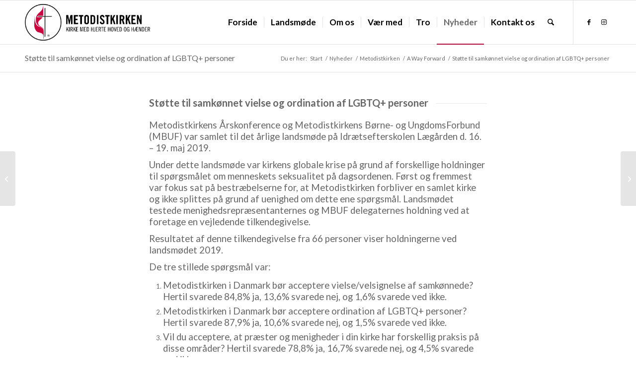

--- FILE ---
content_type: text/html; charset=UTF-8
request_url: https://www.metodistkirken.dk/2019/05/21/stoette-til-samkoennet-vielse-og-ordination-af-lgbtq-personer/?av_sc_blog_page=86
body_size: 21733
content:
<!DOCTYPE html>
<html lang="da-DK" class="html_stretched responsive av-preloader-disabled  html_header_top html_logo_left html_main_nav_header html_menu_right html_slim html_header_sticky html_header_shrinking_disabled html_mobile_menu_tablet html_header_searchicon html_content_align_center html_header_unstick_top_disabled html_header_stretch_disabled html_av-overlay-side html_av-overlay-side-classic html_av-submenu-noclone html_entry_id_7310 av-cookies-no-cookie-consent av-no-preview av-default-lightbox html_text_menu_active av-mobile-menu-switch-default">
<head>
<meta charset="UTF-8" />


<!-- mobile setting -->
<meta name="viewport" content="width=device-width, initial-scale=1">

<!-- Scripts/CSS and wp_head hook -->
<meta name='robots' content='index, follow, max-image-preview:large, max-snippet:-1, max-video-preview:-1' />
	<style>img:is([sizes="auto" i], [sizes^="auto," i]) { contain-intrinsic-size: 3000px 1500px }</style>
	
	<!-- This site is optimized with the Yoast SEO plugin v26.7 - https://yoast.com/wordpress/plugins/seo/ -->
	<title>Støtte til samkønnet vielse og ordination af LGBTQ+ personer - Metodistkirken i Danmark</title>
	<link rel="canonical" href="https://www.metodistkirken.dk/2019/05/21/stoette-til-samkoennet-vielse-og-ordination-af-lgbtq-personer/" />
	<meta property="og:locale" content="da_DK" />
	<meta property="og:type" content="article" />
	<meta property="og:title" content="Støtte til samkønnet vielse og ordination af LGBTQ+ personer - Metodistkirken i Danmark" />
	<meta property="og:url" content="https://www.metodistkirken.dk/2019/05/21/stoette-til-samkoennet-vielse-og-ordination-af-lgbtq-personer/" />
	<meta property="og:site_name" content="Metodistkirken i Danmark" />
	<meta property="article:published_time" content="2019-05-21T11:39:23+00:00" />
	<meta property="og:image" content="https://www.metodistkirken.dk/wp-content/uploads/2019/05/2019-Landsmøde-tilkendegivelse-1-e1558438588173.jpg" />
	<meta property="og:image:width" content="2988" />
	<meta property="og:image:height" content="5312" />
	<meta property="og:image:type" content="image/jpeg" />
	<meta name="author" content="Anne Thompson" />
	<meta name="twitter:card" content="summary_large_image" />
	<meta name="twitter:label1" content="Skrevet af" />
	<meta name="twitter:data1" content="Anne Thompson" />
	<meta name="twitter:label2" content="Estimeret læsetid" />
	<meta name="twitter:data2" content="5 minutter" />
	<script type="application/ld+json" class="yoast-schema-graph">{"@context":"https://schema.org","@graph":[{"@type":"Article","@id":"https://www.metodistkirken.dk/2019/05/21/stoette-til-samkoennet-vielse-og-ordination-af-lgbtq-personer/#article","isPartOf":{"@id":"https://www.metodistkirken.dk/2019/05/21/stoette-til-samkoennet-vielse-og-ordination-af-lgbtq-personer/"},"author":{"name":"Anne Thompson","@id":"https://www.metodistkirken.dk/#/schema/person/d27d52727cec27198203c7097da43b89"},"headline":"Støtte til samkønnet vielse og ordination af LGBTQ+ personer","datePublished":"2019-05-21T11:39:23+00:00","mainEntityOfPage":{"@id":"https://www.metodistkirken.dk/2019/05/21/stoette-til-samkoennet-vielse-og-ordination-af-lgbtq-personer/"},"wordCount":1012,"image":{"@id":"https://www.metodistkirken.dk/2019/05/21/stoette-til-samkoennet-vielse-og-ordination-af-lgbtq-personer/#primaryimage"},"thumbnailUrl":"https://www.metodistkirken.dk/wp-content/uploads/2019/05/2019-Landsmøde-tilkendegivelse-1-e1558438588173.jpg","keywords":["A Way Forward","landsmøde 2019","LGBTQIA+"],"articleSection":["A Way Forward","Landsmøde","Metodistkirken","Nyheder","UMC international"],"inLanguage":"da-DK"},{"@type":"WebPage","@id":"https://www.metodistkirken.dk/2019/05/21/stoette-til-samkoennet-vielse-og-ordination-af-lgbtq-personer/","url":"https://www.metodistkirken.dk/2019/05/21/stoette-til-samkoennet-vielse-og-ordination-af-lgbtq-personer/","name":"Støtte til samkønnet vielse og ordination af LGBTQ+ personer - Metodistkirken i Danmark","isPartOf":{"@id":"https://www.metodistkirken.dk/#website"},"primaryImageOfPage":{"@id":"https://www.metodistkirken.dk/2019/05/21/stoette-til-samkoennet-vielse-og-ordination-af-lgbtq-personer/#primaryimage"},"image":{"@id":"https://www.metodistkirken.dk/2019/05/21/stoette-til-samkoennet-vielse-og-ordination-af-lgbtq-personer/#primaryimage"},"thumbnailUrl":"https://www.metodistkirken.dk/wp-content/uploads/2019/05/2019-Landsmøde-tilkendegivelse-1-e1558438588173.jpg","datePublished":"2019-05-21T11:39:23+00:00","author":{"@id":"https://www.metodistkirken.dk/#/schema/person/d27d52727cec27198203c7097da43b89"},"breadcrumb":{"@id":"https://www.metodistkirken.dk/2019/05/21/stoette-til-samkoennet-vielse-og-ordination-af-lgbtq-personer/#breadcrumb"},"inLanguage":"da-DK","potentialAction":[{"@type":"ReadAction","target":["https://www.metodistkirken.dk/2019/05/21/stoette-til-samkoennet-vielse-og-ordination-af-lgbtq-personer/"]}]},{"@type":"ImageObject","inLanguage":"da-DK","@id":"https://www.metodistkirken.dk/2019/05/21/stoette-til-samkoennet-vielse-og-ordination-af-lgbtq-personer/#primaryimage","url":"https://www.metodistkirken.dk/wp-content/uploads/2019/05/2019-Landsmøde-tilkendegivelse-1-e1558438588173.jpg","contentUrl":"https://www.metodistkirken.dk/wp-content/uploads/2019/05/2019-Landsmøde-tilkendegivelse-1-e1558438588173.jpg","width":2988,"height":5312},{"@type":"BreadcrumbList","@id":"https://www.metodistkirken.dk/2019/05/21/stoette-til-samkoennet-vielse-og-ordination-af-lgbtq-personer/#breadcrumb","itemListElement":[{"@type":"ListItem","position":1,"name":"Hjem","item":"https://www.metodistkirken.dk/forside/"},{"@type":"ListItem","position":2,"name":"Nyheder","item":"https://www.metodistkirken.dk/nyheder/"},{"@type":"ListItem","position":3,"name":"Støtte til samkønnet vielse og ordination af LGBTQ+ personer"}]},{"@type":"WebSite","@id":"https://www.metodistkirken.dk/#website","url":"https://www.metodistkirken.dk/","name":"Metodistkirken i Danmark","description":"Kirke med hjerte, hoved og hænder","potentialAction":[{"@type":"SearchAction","target":{"@type":"EntryPoint","urlTemplate":"https://www.metodistkirken.dk/?s={search_term_string}"},"query-input":{"@type":"PropertyValueSpecification","valueRequired":true,"valueName":"search_term_string"}}],"inLanguage":"da-DK"},{"@type":"Person","@id":"https://www.metodistkirken.dk/#/schema/person/d27d52727cec27198203c7097da43b89","name":"Anne Thompson","image":{"@type":"ImageObject","inLanguage":"da-DK","@id":"https://www.metodistkirken.dk/#/schema/person/image/","url":"https://secure.gravatar.com/avatar/6c0c069570dcad55864e075b7b753110?s=96&d=mm&r=g","contentUrl":"https://secure.gravatar.com/avatar/6c0c069570dcad55864e075b7b753110?s=96&d=mm&r=g","caption":"Anne Thompson"},"url":"https://www.metodistkirken.dk/author/anne-thompsonmetodistkirken-dk/"}]}</script>
	<!-- / Yoast SEO plugin. -->


<link rel="alternate" type="application/rss+xml" title="Metodistkirken i Danmark &raquo; Feed" href="https://www.metodistkirken.dk/feed/" />
<link rel="alternate" type="application/rss+xml" title="Metodistkirken i Danmark &raquo;-kommentar-feed" href="https://www.metodistkirken.dk/comments/feed/" />
<link rel="alternate" type="text/calendar" title="Metodistkirken i Danmark &raquo; iCal Feed" href="https://www.metodistkirken.dk/kalender/?ical=1" />
<link rel="alternate" type="application/rss+xml" title="Metodistkirken i Danmark &raquo; Støtte til samkønnet vielse og ordination af LGBTQ+ personer-kommentar-feed" href="https://www.metodistkirken.dk/2019/05/21/stoette-til-samkoennet-vielse-og-ordination-af-lgbtq-personer/feed/" />

<!-- google webfont font replacement -->

			<script type='text/javascript'>

				(function() {

					/*	check if webfonts are disabled by user setting via cookie - or user must opt in.	*/
					var html = document.getElementsByTagName('html')[0];
					var cookie_check = html.className.indexOf('av-cookies-needs-opt-in') >= 0 || html.className.indexOf('av-cookies-can-opt-out') >= 0;
					var allow_continue = true;
					var silent_accept_cookie = html.className.indexOf('av-cookies-user-silent-accept') >= 0;

					if( cookie_check && ! silent_accept_cookie )
					{
						if( ! document.cookie.match(/aviaCookieConsent/) || html.className.indexOf('av-cookies-session-refused') >= 0 )
						{
							allow_continue = false;
						}
						else
						{
							if( ! document.cookie.match(/aviaPrivacyRefuseCookiesHideBar/) )
							{
								allow_continue = false;
							}
							else if( ! document.cookie.match(/aviaPrivacyEssentialCookiesEnabled/) )
							{
								allow_continue = false;
							}
							else if( document.cookie.match(/aviaPrivacyGoogleWebfontsDisabled/) )
							{
								allow_continue = false;
							}
						}
					}

					if( allow_continue )
					{
						var f = document.createElement('link');

						f.type 	= 'text/css';
						f.rel 	= 'stylesheet';
						f.href 	= 'https://fonts.googleapis.com/css?family=Lato:300,400,700&display=auto';
						f.id 	= 'avia-google-webfont';

						document.getElementsByTagName('head')[0].appendChild(f);
					}
				})();

			</script>
			<script type="text/javascript">
/* <![CDATA[ */
window._wpemojiSettings = {"baseUrl":"https:\/\/s.w.org\/images\/core\/emoji\/15.0.3\/72x72\/","ext":".png","svgUrl":"https:\/\/s.w.org\/images\/core\/emoji\/15.0.3\/svg\/","svgExt":".svg","source":{"concatemoji":"https:\/\/www.metodistkirken.dk\/wp-includes\/js\/wp-emoji-release.min.js?ver=6.7.4"}};
/*! This file is auto-generated */
!function(i,n){var o,s,e;function c(e){try{var t={supportTests:e,timestamp:(new Date).valueOf()};sessionStorage.setItem(o,JSON.stringify(t))}catch(e){}}function p(e,t,n){e.clearRect(0,0,e.canvas.width,e.canvas.height),e.fillText(t,0,0);var t=new Uint32Array(e.getImageData(0,0,e.canvas.width,e.canvas.height).data),r=(e.clearRect(0,0,e.canvas.width,e.canvas.height),e.fillText(n,0,0),new Uint32Array(e.getImageData(0,0,e.canvas.width,e.canvas.height).data));return t.every(function(e,t){return e===r[t]})}function u(e,t,n){switch(t){case"flag":return n(e,"\ud83c\udff3\ufe0f\u200d\u26a7\ufe0f","\ud83c\udff3\ufe0f\u200b\u26a7\ufe0f")?!1:!n(e,"\ud83c\uddfa\ud83c\uddf3","\ud83c\uddfa\u200b\ud83c\uddf3")&&!n(e,"\ud83c\udff4\udb40\udc67\udb40\udc62\udb40\udc65\udb40\udc6e\udb40\udc67\udb40\udc7f","\ud83c\udff4\u200b\udb40\udc67\u200b\udb40\udc62\u200b\udb40\udc65\u200b\udb40\udc6e\u200b\udb40\udc67\u200b\udb40\udc7f");case"emoji":return!n(e,"\ud83d\udc26\u200d\u2b1b","\ud83d\udc26\u200b\u2b1b")}return!1}function f(e,t,n){var r="undefined"!=typeof WorkerGlobalScope&&self instanceof WorkerGlobalScope?new OffscreenCanvas(300,150):i.createElement("canvas"),a=r.getContext("2d",{willReadFrequently:!0}),o=(a.textBaseline="top",a.font="600 32px Arial",{});return e.forEach(function(e){o[e]=t(a,e,n)}),o}function t(e){var t=i.createElement("script");t.src=e,t.defer=!0,i.head.appendChild(t)}"undefined"!=typeof Promise&&(o="wpEmojiSettingsSupports",s=["flag","emoji"],n.supports={everything:!0,everythingExceptFlag:!0},e=new Promise(function(e){i.addEventListener("DOMContentLoaded",e,{once:!0})}),new Promise(function(t){var n=function(){try{var e=JSON.parse(sessionStorage.getItem(o));if("object"==typeof e&&"number"==typeof e.timestamp&&(new Date).valueOf()<e.timestamp+604800&&"object"==typeof e.supportTests)return e.supportTests}catch(e){}return null}();if(!n){if("undefined"!=typeof Worker&&"undefined"!=typeof OffscreenCanvas&&"undefined"!=typeof URL&&URL.createObjectURL&&"undefined"!=typeof Blob)try{var e="postMessage("+f.toString()+"("+[JSON.stringify(s),u.toString(),p.toString()].join(",")+"));",r=new Blob([e],{type:"text/javascript"}),a=new Worker(URL.createObjectURL(r),{name:"wpTestEmojiSupports"});return void(a.onmessage=function(e){c(n=e.data),a.terminate(),t(n)})}catch(e){}c(n=f(s,u,p))}t(n)}).then(function(e){for(var t in e)n.supports[t]=e[t],n.supports.everything=n.supports.everything&&n.supports[t],"flag"!==t&&(n.supports.everythingExceptFlag=n.supports.everythingExceptFlag&&n.supports[t]);n.supports.everythingExceptFlag=n.supports.everythingExceptFlag&&!n.supports.flag,n.DOMReady=!1,n.readyCallback=function(){n.DOMReady=!0}}).then(function(){return e}).then(function(){var e;n.supports.everything||(n.readyCallback(),(e=n.source||{}).concatemoji?t(e.concatemoji):e.wpemoji&&e.twemoji&&(t(e.twemoji),t(e.wpemoji)))}))}((window,document),window._wpemojiSettings);
/* ]]> */
</script>
<link rel='stylesheet' id='avia-grid-css' href='https://www.metodistkirken.dk/wp-content/themes/enfold/css/grid.css?ver=7.1' type='text/css' media='all' />
<link rel='stylesheet' id='avia-base-css' href='https://www.metodistkirken.dk/wp-content/themes/enfold/css/base.css?ver=7.1' type='text/css' media='all' />
<link rel='stylesheet' id='avia-layout-css' href='https://www.metodistkirken.dk/wp-content/themes/enfold/css/layout.css?ver=7.1' type='text/css' media='all' />
<link rel='stylesheet' id='avia-module-audioplayer-css' href='https://www.metodistkirken.dk/wp-content/themes/enfold/config-templatebuilder/avia-shortcodes/audio-player/audio-player.css?ver=7.1' type='text/css' media='all' />
<link rel='stylesheet' id='avia-module-blog-css' href='https://www.metodistkirken.dk/wp-content/themes/enfold/config-templatebuilder/avia-shortcodes/blog/blog.css?ver=7.1' type='text/css' media='all' />
<link rel='stylesheet' id='avia-module-postslider-css' href='https://www.metodistkirken.dk/wp-content/themes/enfold/config-templatebuilder/avia-shortcodes/postslider/postslider.css?ver=7.1' type='text/css' media='all' />
<link rel='stylesheet' id='avia-module-button-css' href='https://www.metodistkirken.dk/wp-content/themes/enfold/config-templatebuilder/avia-shortcodes/buttons/buttons.css?ver=7.1' type='text/css' media='all' />
<link rel='stylesheet' id='avia-module-buttonrow-css' href='https://www.metodistkirken.dk/wp-content/themes/enfold/config-templatebuilder/avia-shortcodes/buttonrow/buttonrow.css?ver=7.1' type='text/css' media='all' />
<link rel='stylesheet' id='avia-module-button-fullwidth-css' href='https://www.metodistkirken.dk/wp-content/themes/enfold/config-templatebuilder/avia-shortcodes/buttons_fullwidth/buttons_fullwidth.css?ver=7.1' type='text/css' media='all' />
<link rel='stylesheet' id='avia-module-catalogue-css' href='https://www.metodistkirken.dk/wp-content/themes/enfold/config-templatebuilder/avia-shortcodes/catalogue/catalogue.css?ver=7.1' type='text/css' media='all' />
<link rel='stylesheet' id='avia-module-comments-css' href='https://www.metodistkirken.dk/wp-content/themes/enfold/config-templatebuilder/avia-shortcodes/comments/comments.css?ver=7.1' type='text/css' media='all' />
<link rel='stylesheet' id='avia-module-contact-css' href='https://www.metodistkirken.dk/wp-content/themes/enfold/config-templatebuilder/avia-shortcodes/contact/contact.css?ver=7.1' type='text/css' media='all' />
<link rel='stylesheet' id='avia-module-slideshow-css' href='https://www.metodistkirken.dk/wp-content/themes/enfold/config-templatebuilder/avia-shortcodes/slideshow/slideshow.css?ver=7.1' type='text/css' media='all' />
<link rel='stylesheet' id='avia-module-slideshow-contentpartner-css' href='https://www.metodistkirken.dk/wp-content/themes/enfold/config-templatebuilder/avia-shortcodes/contentslider/contentslider.css?ver=7.1' type='text/css' media='all' />
<link rel='stylesheet' id='avia-module-countdown-css' href='https://www.metodistkirken.dk/wp-content/themes/enfold/config-templatebuilder/avia-shortcodes/countdown/countdown.css?ver=7.1' type='text/css' media='all' />
<link rel='stylesheet' id='avia-module-dynamic-field-css' href='https://www.metodistkirken.dk/wp-content/themes/enfold/config-templatebuilder/avia-shortcodes/dynamic_field/dynamic_field.css?ver=7.1' type='text/css' media='all' />
<link rel='stylesheet' id='avia-module-events-upcoming-css' href='https://www.metodistkirken.dk/wp-content/themes/enfold/config-templatebuilder/avia-shortcodes/events_upcoming/events_upcoming.css?ver=7.1' type='text/css' media='all' />
<link rel='stylesheet' id='avia-module-gallery-css' href='https://www.metodistkirken.dk/wp-content/themes/enfold/config-templatebuilder/avia-shortcodes/gallery/gallery.css?ver=7.1' type='text/css' media='all' />
<link rel='stylesheet' id='avia-module-gallery-hor-css' href='https://www.metodistkirken.dk/wp-content/themes/enfold/config-templatebuilder/avia-shortcodes/gallery_horizontal/gallery_horizontal.css?ver=7.1' type='text/css' media='all' />
<link rel='stylesheet' id='avia-module-maps-css' href='https://www.metodistkirken.dk/wp-content/themes/enfold/config-templatebuilder/avia-shortcodes/google_maps/google_maps.css?ver=7.1' type='text/css' media='all' />
<link rel='stylesheet' id='avia-module-gridrow-css' href='https://www.metodistkirken.dk/wp-content/themes/enfold/config-templatebuilder/avia-shortcodes/grid_row/grid_row.css?ver=7.1' type='text/css' media='all' />
<link rel='stylesheet' id='avia-module-heading-css' href='https://www.metodistkirken.dk/wp-content/themes/enfold/config-templatebuilder/avia-shortcodes/heading/heading.css?ver=7.1' type='text/css' media='all' />
<link rel='stylesheet' id='avia-module-rotator-css' href='https://www.metodistkirken.dk/wp-content/themes/enfold/config-templatebuilder/avia-shortcodes/headline_rotator/headline_rotator.css?ver=7.1' type='text/css' media='all' />
<link rel='stylesheet' id='avia-module-hr-css' href='https://www.metodistkirken.dk/wp-content/themes/enfold/config-templatebuilder/avia-shortcodes/hr/hr.css?ver=7.1' type='text/css' media='all' />
<link rel='stylesheet' id='avia-module-icon-css' href='https://www.metodistkirken.dk/wp-content/themes/enfold/config-templatebuilder/avia-shortcodes/icon/icon.css?ver=7.1' type='text/css' media='all' />
<link rel='stylesheet' id='avia-module-icon-circles-css' href='https://www.metodistkirken.dk/wp-content/themes/enfold/config-templatebuilder/avia-shortcodes/icon_circles/icon_circles.css?ver=7.1' type='text/css' media='all' />
<link rel='stylesheet' id='avia-module-iconbox-css' href='https://www.metodistkirken.dk/wp-content/themes/enfold/config-templatebuilder/avia-shortcodes/iconbox/iconbox.css?ver=7.1' type='text/css' media='all' />
<link rel='stylesheet' id='avia-module-icongrid-css' href='https://www.metodistkirken.dk/wp-content/themes/enfold/config-templatebuilder/avia-shortcodes/icongrid/icongrid.css?ver=7.1' type='text/css' media='all' />
<link rel='stylesheet' id='avia-module-iconlist-css' href='https://www.metodistkirken.dk/wp-content/themes/enfold/config-templatebuilder/avia-shortcodes/iconlist/iconlist.css?ver=7.1' type='text/css' media='all' />
<link rel='stylesheet' id='avia-module-image-css' href='https://www.metodistkirken.dk/wp-content/themes/enfold/config-templatebuilder/avia-shortcodes/image/image.css?ver=7.1' type='text/css' media='all' />
<link rel='stylesheet' id='avia-module-image-diff-css' href='https://www.metodistkirken.dk/wp-content/themes/enfold/config-templatebuilder/avia-shortcodes/image_diff/image_diff.css?ver=7.1' type='text/css' media='all' />
<link rel='stylesheet' id='avia-module-hotspot-css' href='https://www.metodistkirken.dk/wp-content/themes/enfold/config-templatebuilder/avia-shortcodes/image_hotspots/image_hotspots.css?ver=7.1' type='text/css' media='all' />
<link rel='stylesheet' id='avia-module-sc-lottie-animation-css' href='https://www.metodistkirken.dk/wp-content/themes/enfold/config-templatebuilder/avia-shortcodes/lottie_animation/lottie_animation.css?ver=7.1' type='text/css' media='all' />
<link rel='stylesheet' id='avia-module-magazine-css' href='https://www.metodistkirken.dk/wp-content/themes/enfold/config-templatebuilder/avia-shortcodes/magazine/magazine.css?ver=7.1' type='text/css' media='all' />
<link rel='stylesheet' id='avia-module-masonry-css' href='https://www.metodistkirken.dk/wp-content/themes/enfold/config-templatebuilder/avia-shortcodes/masonry_entries/masonry_entries.css?ver=7.1' type='text/css' media='all' />
<link rel='stylesheet' id='avia-siteloader-css' href='https://www.metodistkirken.dk/wp-content/themes/enfold/css/avia-snippet-site-preloader.css?ver=7.1' type='text/css' media='all' />
<link rel='stylesheet' id='avia-module-menu-css' href='https://www.metodistkirken.dk/wp-content/themes/enfold/config-templatebuilder/avia-shortcodes/menu/menu.css?ver=7.1' type='text/css' media='all' />
<link rel='stylesheet' id='avia-module-notification-css' href='https://www.metodistkirken.dk/wp-content/themes/enfold/config-templatebuilder/avia-shortcodes/notification/notification.css?ver=7.1' type='text/css' media='all' />
<link rel='stylesheet' id='avia-module-numbers-css' href='https://www.metodistkirken.dk/wp-content/themes/enfold/config-templatebuilder/avia-shortcodes/numbers/numbers.css?ver=7.1' type='text/css' media='all' />
<link rel='stylesheet' id='avia-module-portfolio-css' href='https://www.metodistkirken.dk/wp-content/themes/enfold/config-templatebuilder/avia-shortcodes/portfolio/portfolio.css?ver=7.1' type='text/css' media='all' />
<link rel='stylesheet' id='avia-module-post-metadata-css' href='https://www.metodistkirken.dk/wp-content/themes/enfold/config-templatebuilder/avia-shortcodes/post_metadata/post_metadata.css?ver=7.1' type='text/css' media='all' />
<link rel='stylesheet' id='avia-module-progress-bar-css' href='https://www.metodistkirken.dk/wp-content/themes/enfold/config-templatebuilder/avia-shortcodes/progressbar/progressbar.css?ver=7.1' type='text/css' media='all' />
<link rel='stylesheet' id='avia-module-promobox-css' href='https://www.metodistkirken.dk/wp-content/themes/enfold/config-templatebuilder/avia-shortcodes/promobox/promobox.css?ver=7.1' type='text/css' media='all' />
<link rel='stylesheet' id='avia-sc-search-css' href='https://www.metodistkirken.dk/wp-content/themes/enfold/config-templatebuilder/avia-shortcodes/search/search.css?ver=7.1' type='text/css' media='all' />
<link rel='stylesheet' id='avia-module-slideshow-accordion-css' href='https://www.metodistkirken.dk/wp-content/themes/enfold/config-templatebuilder/avia-shortcodes/slideshow_accordion/slideshow_accordion.css?ver=7.1' type='text/css' media='all' />
<link rel='stylesheet' id='avia-module-slideshow-feature-image-css' href='https://www.metodistkirken.dk/wp-content/themes/enfold/config-templatebuilder/avia-shortcodes/slideshow_feature_image/slideshow_feature_image.css?ver=7.1' type='text/css' media='all' />
<link rel='stylesheet' id='avia-module-slideshow-fullsize-css' href='https://www.metodistkirken.dk/wp-content/themes/enfold/config-templatebuilder/avia-shortcodes/slideshow_fullsize/slideshow_fullsize.css?ver=7.1' type='text/css' media='all' />
<link rel='stylesheet' id='avia-module-slideshow-fullscreen-css' href='https://www.metodistkirken.dk/wp-content/themes/enfold/config-templatebuilder/avia-shortcodes/slideshow_fullscreen/slideshow_fullscreen.css?ver=7.1' type='text/css' media='all' />
<link rel='stylesheet' id='avia-module-slideshow-ls-css' href='https://www.metodistkirken.dk/wp-content/themes/enfold/config-templatebuilder/avia-shortcodes/slideshow_layerslider/slideshow_layerslider.css?ver=7.1' type='text/css' media='all' />
<link rel='stylesheet' id='avia-module-social-css' href='https://www.metodistkirken.dk/wp-content/themes/enfold/config-templatebuilder/avia-shortcodes/social_share/social_share.css?ver=7.1' type='text/css' media='all' />
<link rel='stylesheet' id='avia-module-tabsection-css' href='https://www.metodistkirken.dk/wp-content/themes/enfold/config-templatebuilder/avia-shortcodes/tab_section/tab_section.css?ver=7.1' type='text/css' media='all' />
<link rel='stylesheet' id='avia-module-table-css' href='https://www.metodistkirken.dk/wp-content/themes/enfold/config-templatebuilder/avia-shortcodes/table/table.css?ver=7.1' type='text/css' media='all' />
<link rel='stylesheet' id='avia-module-tabs-css' href='https://www.metodistkirken.dk/wp-content/themes/enfold/config-templatebuilder/avia-shortcodes/tabs/tabs.css?ver=7.1' type='text/css' media='all' />
<link rel='stylesheet' id='avia-module-team-css' href='https://www.metodistkirken.dk/wp-content/themes/enfold/config-templatebuilder/avia-shortcodes/team/team.css?ver=7.1' type='text/css' media='all' />
<link rel='stylesheet' id='avia-module-testimonials-css' href='https://www.metodistkirken.dk/wp-content/themes/enfold/config-templatebuilder/avia-shortcodes/testimonials/testimonials.css?ver=7.1' type='text/css' media='all' />
<link rel='stylesheet' id='avia-module-timeline-css' href='https://www.metodistkirken.dk/wp-content/themes/enfold/config-templatebuilder/avia-shortcodes/timeline/timeline.css?ver=7.1' type='text/css' media='all' />
<link rel='stylesheet' id='avia-module-toggles-css' href='https://www.metodistkirken.dk/wp-content/themes/enfold/config-templatebuilder/avia-shortcodes/toggles/toggles.css?ver=7.1' type='text/css' media='all' />
<link rel='stylesheet' id='avia-module-video-css' href='https://www.metodistkirken.dk/wp-content/themes/enfold/config-templatebuilder/avia-shortcodes/video/video.css?ver=7.1' type='text/css' media='all' />
<link rel='stylesheet' id='sbi_styles-css' href='https://www.metodistkirken.dk/wp-content/plugins/instagram-feed/css/sbi-styles.min.css?ver=6.10.0' type='text/css' media='all' />
<style id='wp-emoji-styles-inline-css' type='text/css'>

	img.wp-smiley, img.emoji {
		display: inline !important;
		border: none !important;
		box-shadow: none !important;
		height: 1em !important;
		width: 1em !important;
		margin: 0 0.07em !important;
		vertical-align: -0.1em !important;
		background: none !important;
		padding: 0 !important;
	}
</style>
<link rel='stylesheet' id='wp-block-library-css' href='https://www.metodistkirken.dk/wp-includes/css/dist/block-library/style.min.css?ver=6.7.4' type='text/css' media='all' />
<style id='global-styles-inline-css' type='text/css'>
:root{--wp--preset--aspect-ratio--square: 1;--wp--preset--aspect-ratio--4-3: 4/3;--wp--preset--aspect-ratio--3-4: 3/4;--wp--preset--aspect-ratio--3-2: 3/2;--wp--preset--aspect-ratio--2-3: 2/3;--wp--preset--aspect-ratio--16-9: 16/9;--wp--preset--aspect-ratio--9-16: 9/16;--wp--preset--color--black: #000000;--wp--preset--color--cyan-bluish-gray: #abb8c3;--wp--preset--color--white: #ffffff;--wp--preset--color--pale-pink: #f78da7;--wp--preset--color--vivid-red: #cf2e2e;--wp--preset--color--luminous-vivid-orange: #ff6900;--wp--preset--color--luminous-vivid-amber: #fcb900;--wp--preset--color--light-green-cyan: #7bdcb5;--wp--preset--color--vivid-green-cyan: #00d084;--wp--preset--color--pale-cyan-blue: #8ed1fc;--wp--preset--color--vivid-cyan-blue: #0693e3;--wp--preset--color--vivid-purple: #9b51e0;--wp--preset--color--metallic-red: #b02b2c;--wp--preset--color--maximum-yellow-red: #edae44;--wp--preset--color--yellow-sun: #eeee22;--wp--preset--color--palm-leaf: #83a846;--wp--preset--color--aero: #7bb0e7;--wp--preset--color--old-lavender: #745f7e;--wp--preset--color--steel-teal: #5f8789;--wp--preset--color--raspberry-pink: #d65799;--wp--preset--color--medium-turquoise: #4ecac2;--wp--preset--gradient--vivid-cyan-blue-to-vivid-purple: linear-gradient(135deg,rgba(6,147,227,1) 0%,rgb(155,81,224) 100%);--wp--preset--gradient--light-green-cyan-to-vivid-green-cyan: linear-gradient(135deg,rgb(122,220,180) 0%,rgb(0,208,130) 100%);--wp--preset--gradient--luminous-vivid-amber-to-luminous-vivid-orange: linear-gradient(135deg,rgba(252,185,0,1) 0%,rgba(255,105,0,1) 100%);--wp--preset--gradient--luminous-vivid-orange-to-vivid-red: linear-gradient(135deg,rgba(255,105,0,1) 0%,rgb(207,46,46) 100%);--wp--preset--gradient--very-light-gray-to-cyan-bluish-gray: linear-gradient(135deg,rgb(238,238,238) 0%,rgb(169,184,195) 100%);--wp--preset--gradient--cool-to-warm-spectrum: linear-gradient(135deg,rgb(74,234,220) 0%,rgb(151,120,209) 20%,rgb(207,42,186) 40%,rgb(238,44,130) 60%,rgb(251,105,98) 80%,rgb(254,248,76) 100%);--wp--preset--gradient--blush-light-purple: linear-gradient(135deg,rgb(255,206,236) 0%,rgb(152,150,240) 100%);--wp--preset--gradient--blush-bordeaux: linear-gradient(135deg,rgb(254,205,165) 0%,rgb(254,45,45) 50%,rgb(107,0,62) 100%);--wp--preset--gradient--luminous-dusk: linear-gradient(135deg,rgb(255,203,112) 0%,rgb(199,81,192) 50%,rgb(65,88,208) 100%);--wp--preset--gradient--pale-ocean: linear-gradient(135deg,rgb(255,245,203) 0%,rgb(182,227,212) 50%,rgb(51,167,181) 100%);--wp--preset--gradient--electric-grass: linear-gradient(135deg,rgb(202,248,128) 0%,rgb(113,206,126) 100%);--wp--preset--gradient--midnight: linear-gradient(135deg,rgb(2,3,129) 0%,rgb(40,116,252) 100%);--wp--preset--font-size--small: 1rem;--wp--preset--font-size--medium: 1.125rem;--wp--preset--font-size--large: 1.75rem;--wp--preset--font-size--x-large: clamp(1.75rem, 3vw, 2.25rem);--wp--preset--spacing--20: 0.44rem;--wp--preset--spacing--30: 0.67rem;--wp--preset--spacing--40: 1rem;--wp--preset--spacing--50: 1.5rem;--wp--preset--spacing--60: 2.25rem;--wp--preset--spacing--70: 3.38rem;--wp--preset--spacing--80: 5.06rem;--wp--preset--shadow--natural: 6px 6px 9px rgba(0, 0, 0, 0.2);--wp--preset--shadow--deep: 12px 12px 50px rgba(0, 0, 0, 0.4);--wp--preset--shadow--sharp: 6px 6px 0px rgba(0, 0, 0, 0.2);--wp--preset--shadow--outlined: 6px 6px 0px -3px rgba(255, 255, 255, 1), 6px 6px rgba(0, 0, 0, 1);--wp--preset--shadow--crisp: 6px 6px 0px rgba(0, 0, 0, 1);}:root { --wp--style--global--content-size: 800px;--wp--style--global--wide-size: 1130px; }:where(body) { margin: 0; }.wp-site-blocks > .alignleft { float: left; margin-right: 2em; }.wp-site-blocks > .alignright { float: right; margin-left: 2em; }.wp-site-blocks > .aligncenter { justify-content: center; margin-left: auto; margin-right: auto; }:where(.is-layout-flex){gap: 0.5em;}:where(.is-layout-grid){gap: 0.5em;}.is-layout-flow > .alignleft{float: left;margin-inline-start: 0;margin-inline-end: 2em;}.is-layout-flow > .alignright{float: right;margin-inline-start: 2em;margin-inline-end: 0;}.is-layout-flow > .aligncenter{margin-left: auto !important;margin-right: auto !important;}.is-layout-constrained > .alignleft{float: left;margin-inline-start: 0;margin-inline-end: 2em;}.is-layout-constrained > .alignright{float: right;margin-inline-start: 2em;margin-inline-end: 0;}.is-layout-constrained > .aligncenter{margin-left: auto !important;margin-right: auto !important;}.is-layout-constrained > :where(:not(.alignleft):not(.alignright):not(.alignfull)){max-width: var(--wp--style--global--content-size);margin-left: auto !important;margin-right: auto !important;}.is-layout-constrained > .alignwide{max-width: var(--wp--style--global--wide-size);}body .is-layout-flex{display: flex;}.is-layout-flex{flex-wrap: wrap;align-items: center;}.is-layout-flex > :is(*, div){margin: 0;}body .is-layout-grid{display: grid;}.is-layout-grid > :is(*, div){margin: 0;}body{padding-top: 0px;padding-right: 0px;padding-bottom: 0px;padding-left: 0px;}a:where(:not(.wp-element-button)){text-decoration: underline;}:root :where(.wp-element-button, .wp-block-button__link){background-color: #32373c;border-width: 0;color: #fff;font-family: inherit;font-size: inherit;line-height: inherit;padding: calc(0.667em + 2px) calc(1.333em + 2px);text-decoration: none;}.has-black-color{color: var(--wp--preset--color--black) !important;}.has-cyan-bluish-gray-color{color: var(--wp--preset--color--cyan-bluish-gray) !important;}.has-white-color{color: var(--wp--preset--color--white) !important;}.has-pale-pink-color{color: var(--wp--preset--color--pale-pink) !important;}.has-vivid-red-color{color: var(--wp--preset--color--vivid-red) !important;}.has-luminous-vivid-orange-color{color: var(--wp--preset--color--luminous-vivid-orange) !important;}.has-luminous-vivid-amber-color{color: var(--wp--preset--color--luminous-vivid-amber) !important;}.has-light-green-cyan-color{color: var(--wp--preset--color--light-green-cyan) !important;}.has-vivid-green-cyan-color{color: var(--wp--preset--color--vivid-green-cyan) !important;}.has-pale-cyan-blue-color{color: var(--wp--preset--color--pale-cyan-blue) !important;}.has-vivid-cyan-blue-color{color: var(--wp--preset--color--vivid-cyan-blue) !important;}.has-vivid-purple-color{color: var(--wp--preset--color--vivid-purple) !important;}.has-metallic-red-color{color: var(--wp--preset--color--metallic-red) !important;}.has-maximum-yellow-red-color{color: var(--wp--preset--color--maximum-yellow-red) !important;}.has-yellow-sun-color{color: var(--wp--preset--color--yellow-sun) !important;}.has-palm-leaf-color{color: var(--wp--preset--color--palm-leaf) !important;}.has-aero-color{color: var(--wp--preset--color--aero) !important;}.has-old-lavender-color{color: var(--wp--preset--color--old-lavender) !important;}.has-steel-teal-color{color: var(--wp--preset--color--steel-teal) !important;}.has-raspberry-pink-color{color: var(--wp--preset--color--raspberry-pink) !important;}.has-medium-turquoise-color{color: var(--wp--preset--color--medium-turquoise) !important;}.has-black-background-color{background-color: var(--wp--preset--color--black) !important;}.has-cyan-bluish-gray-background-color{background-color: var(--wp--preset--color--cyan-bluish-gray) !important;}.has-white-background-color{background-color: var(--wp--preset--color--white) !important;}.has-pale-pink-background-color{background-color: var(--wp--preset--color--pale-pink) !important;}.has-vivid-red-background-color{background-color: var(--wp--preset--color--vivid-red) !important;}.has-luminous-vivid-orange-background-color{background-color: var(--wp--preset--color--luminous-vivid-orange) !important;}.has-luminous-vivid-amber-background-color{background-color: var(--wp--preset--color--luminous-vivid-amber) !important;}.has-light-green-cyan-background-color{background-color: var(--wp--preset--color--light-green-cyan) !important;}.has-vivid-green-cyan-background-color{background-color: var(--wp--preset--color--vivid-green-cyan) !important;}.has-pale-cyan-blue-background-color{background-color: var(--wp--preset--color--pale-cyan-blue) !important;}.has-vivid-cyan-blue-background-color{background-color: var(--wp--preset--color--vivid-cyan-blue) !important;}.has-vivid-purple-background-color{background-color: var(--wp--preset--color--vivid-purple) !important;}.has-metallic-red-background-color{background-color: var(--wp--preset--color--metallic-red) !important;}.has-maximum-yellow-red-background-color{background-color: var(--wp--preset--color--maximum-yellow-red) !important;}.has-yellow-sun-background-color{background-color: var(--wp--preset--color--yellow-sun) !important;}.has-palm-leaf-background-color{background-color: var(--wp--preset--color--palm-leaf) !important;}.has-aero-background-color{background-color: var(--wp--preset--color--aero) !important;}.has-old-lavender-background-color{background-color: var(--wp--preset--color--old-lavender) !important;}.has-steel-teal-background-color{background-color: var(--wp--preset--color--steel-teal) !important;}.has-raspberry-pink-background-color{background-color: var(--wp--preset--color--raspberry-pink) !important;}.has-medium-turquoise-background-color{background-color: var(--wp--preset--color--medium-turquoise) !important;}.has-black-border-color{border-color: var(--wp--preset--color--black) !important;}.has-cyan-bluish-gray-border-color{border-color: var(--wp--preset--color--cyan-bluish-gray) !important;}.has-white-border-color{border-color: var(--wp--preset--color--white) !important;}.has-pale-pink-border-color{border-color: var(--wp--preset--color--pale-pink) !important;}.has-vivid-red-border-color{border-color: var(--wp--preset--color--vivid-red) !important;}.has-luminous-vivid-orange-border-color{border-color: var(--wp--preset--color--luminous-vivid-orange) !important;}.has-luminous-vivid-amber-border-color{border-color: var(--wp--preset--color--luminous-vivid-amber) !important;}.has-light-green-cyan-border-color{border-color: var(--wp--preset--color--light-green-cyan) !important;}.has-vivid-green-cyan-border-color{border-color: var(--wp--preset--color--vivid-green-cyan) !important;}.has-pale-cyan-blue-border-color{border-color: var(--wp--preset--color--pale-cyan-blue) !important;}.has-vivid-cyan-blue-border-color{border-color: var(--wp--preset--color--vivid-cyan-blue) !important;}.has-vivid-purple-border-color{border-color: var(--wp--preset--color--vivid-purple) !important;}.has-metallic-red-border-color{border-color: var(--wp--preset--color--metallic-red) !important;}.has-maximum-yellow-red-border-color{border-color: var(--wp--preset--color--maximum-yellow-red) !important;}.has-yellow-sun-border-color{border-color: var(--wp--preset--color--yellow-sun) !important;}.has-palm-leaf-border-color{border-color: var(--wp--preset--color--palm-leaf) !important;}.has-aero-border-color{border-color: var(--wp--preset--color--aero) !important;}.has-old-lavender-border-color{border-color: var(--wp--preset--color--old-lavender) !important;}.has-steel-teal-border-color{border-color: var(--wp--preset--color--steel-teal) !important;}.has-raspberry-pink-border-color{border-color: var(--wp--preset--color--raspberry-pink) !important;}.has-medium-turquoise-border-color{border-color: var(--wp--preset--color--medium-turquoise) !important;}.has-vivid-cyan-blue-to-vivid-purple-gradient-background{background: var(--wp--preset--gradient--vivid-cyan-blue-to-vivid-purple) !important;}.has-light-green-cyan-to-vivid-green-cyan-gradient-background{background: var(--wp--preset--gradient--light-green-cyan-to-vivid-green-cyan) !important;}.has-luminous-vivid-amber-to-luminous-vivid-orange-gradient-background{background: var(--wp--preset--gradient--luminous-vivid-amber-to-luminous-vivid-orange) !important;}.has-luminous-vivid-orange-to-vivid-red-gradient-background{background: var(--wp--preset--gradient--luminous-vivid-orange-to-vivid-red) !important;}.has-very-light-gray-to-cyan-bluish-gray-gradient-background{background: var(--wp--preset--gradient--very-light-gray-to-cyan-bluish-gray) !important;}.has-cool-to-warm-spectrum-gradient-background{background: var(--wp--preset--gradient--cool-to-warm-spectrum) !important;}.has-blush-light-purple-gradient-background{background: var(--wp--preset--gradient--blush-light-purple) !important;}.has-blush-bordeaux-gradient-background{background: var(--wp--preset--gradient--blush-bordeaux) !important;}.has-luminous-dusk-gradient-background{background: var(--wp--preset--gradient--luminous-dusk) !important;}.has-pale-ocean-gradient-background{background: var(--wp--preset--gradient--pale-ocean) !important;}.has-electric-grass-gradient-background{background: var(--wp--preset--gradient--electric-grass) !important;}.has-midnight-gradient-background{background: var(--wp--preset--gradient--midnight) !important;}.has-small-font-size{font-size: var(--wp--preset--font-size--small) !important;}.has-medium-font-size{font-size: var(--wp--preset--font-size--medium) !important;}.has-large-font-size{font-size: var(--wp--preset--font-size--large) !important;}.has-x-large-font-size{font-size: var(--wp--preset--font-size--x-large) !important;}
:where(.wp-block-post-template.is-layout-flex){gap: 1.25em;}:where(.wp-block-post-template.is-layout-grid){gap: 1.25em;}
:where(.wp-block-columns.is-layout-flex){gap: 2em;}:where(.wp-block-columns.is-layout-grid){gap: 2em;}
:root :where(.wp-block-pullquote){font-size: 1.5em;line-height: 1.6;}
</style>
<link rel='stylesheet' id='contact-form-7-css' href='https://www.metodistkirken.dk/wp-content/plugins/contact-form-7/includes/css/styles.css?ver=6.1.4' type='text/css' media='all' />
<link rel='stylesheet' id='rtec_styles-css' href='https://www.metodistkirken.dk/wp-content/plugins/registrations-for-the-events-calendar-pro/css/rtec-styles.css?ver=2.11.2' type='text/css' media='all' />
<link rel='stylesheet' id='rtec_select2_css-css' href='https://www.metodistkirken.dk/wp-content/plugins/registrations-for-the-events-calendar-pro/vendor/Select2/select2.min.css?ver=2.11.2' type='text/css' media='all' />
<link rel='stylesheet' id='avia-scs-css' href='https://www.metodistkirken.dk/wp-content/themes/enfold/css/shortcodes.css?ver=7.1' type='text/css' media='all' />
<link rel='stylesheet' id='avia-fold-unfold-css' href='https://www.metodistkirken.dk/wp-content/themes/enfold/css/avia-snippet-fold-unfold.css?ver=7.1' type='text/css' media='all' />
<link rel='stylesheet' id='avia-popup-css-css' href='https://www.metodistkirken.dk/wp-content/themes/enfold/js/aviapopup/magnific-popup.min.css?ver=7.1' type='text/css' media='screen' />
<link rel='stylesheet' id='avia-lightbox-css' href='https://www.metodistkirken.dk/wp-content/themes/enfold/css/avia-snippet-lightbox.css?ver=7.1' type='text/css' media='screen' />
<link rel='stylesheet' id='avia-widget-css-css' href='https://www.metodistkirken.dk/wp-content/themes/enfold/css/avia-snippet-widget.css?ver=7.1' type='text/css' media='screen' />
<link rel='stylesheet' id='mediaelement-css' href='https://www.metodistkirken.dk/wp-includes/js/mediaelement/mediaelementplayer-legacy.min.css?ver=4.2.17' type='text/css' media='all' />
<link rel='stylesheet' id='wp-mediaelement-css' href='https://www.metodistkirken.dk/wp-includes/js/mediaelement/wp-mediaelement.min.css?ver=6.7.4' type='text/css' media='all' />
<link rel='stylesheet' id='avia-dynamic-css' href='https://www.metodistkirken.dk/wp-content/uploads/dynamic_avia/enfold.css?ver=6967d19e8107b' type='text/css' media='all' />
<link rel='stylesheet' id='avia-custom-css' href='https://www.metodistkirken.dk/wp-content/themes/enfold/css/custom.css?ver=7.1' type='text/css' media='all' />
<link rel='stylesheet' id='avia-events-cal-css' href='https://www.metodistkirken.dk/wp-content/themes/enfold/config-events-calendar/event-mod.css?ver=7.1' type='text/css' media='all' />
<link rel='stylesheet' id='avia-single-post-7310-css' href='https://www.metodistkirken.dk/wp-content/uploads/dynamic_avia/avia_posts_css/post-7310.css?ver=ver-1768413784' type='text/css' media='all' />
<script type="text/javascript" src="https://www.metodistkirken.dk/wp-includes/js/jquery/jquery.min.js?ver=3.7.1" id="jquery-core-js"></script>
<script type="text/javascript" src="https://www.metodistkirken.dk/wp-includes/js/jquery/jquery-migrate.min.js?ver=3.4.1" id="jquery-migrate-js"></script>
<script type="text/javascript" src="https://www.metodistkirken.dk/wp-content/plugins/registrations-for-the-events-calendar-pro/vendor/Select2/select2.min.js?ver=2.11.2" id="rtec_select2_js-js"></script>
<script type="text/javascript" src="https://www.metodistkirken.dk/wp-content/themes/enfold/js/avia-js.js?ver=7.1" id="avia-js-js"></script>
<script type="text/javascript" src="https://www.metodistkirken.dk/wp-content/themes/enfold/js/avia-compat.js?ver=7.1" id="avia-compat-js"></script>
<link rel="https://api.w.org/" href="https://www.metodistkirken.dk/wp-json/" /><link rel="alternate" title="JSON" type="application/json" href="https://www.metodistkirken.dk/wp-json/wp/v2/posts/7310" /><link rel="EditURI" type="application/rsd+xml" title="RSD" href="https://www.metodistkirken.dk/xmlrpc.php?rsd" />
<meta name="generator" content="WordPress 6.7.4" />
<link rel='shortlink' href='https://www.metodistkirken.dk/?p=7310' />
<link rel="alternate" title="oEmbed (JSON)" type="application/json+oembed" href="https://www.metodistkirken.dk/wp-json/oembed/1.0/embed?url=https%3A%2F%2Fwww.metodistkirken.dk%2F2019%2F05%2F21%2Fstoette-til-samkoennet-vielse-og-ordination-af-lgbtq-personer%2F" />
<link rel="alternate" title="oEmbed (XML)" type="text/xml+oembed" href="https://www.metodistkirken.dk/wp-json/oembed/1.0/embed?url=https%3A%2F%2Fwww.metodistkirken.dk%2F2019%2F05%2F21%2Fstoette-til-samkoennet-vielse-og-ordination-af-lgbtq-personer%2F&#038;format=xml" />
<!-- Registrations For the Events Calendar CSS -->
<style type='text/css'>
.rtec-input-wrapper input {
background: #fff !important;
}

.rtec textarea{
background: #fff !important;
}

</style>
<meta name="tec-api-version" content="v1"><meta name="tec-api-origin" content="https://www.metodistkirken.dk"><link rel="alternate" href="https://www.metodistkirken.dk/wp-json/tribe/events/v1/" />
<link rel="icon" href="https://www.metodistkirken.dk/wp-content/uploads/2017/06/Metodistkirken_logo_facebook.png" type="image/png">
<!--[if lt IE 9]><script src="https://www.metodistkirken.dk/wp-content/themes/enfold/js/html5shiv.js"></script><![endif]--><link rel="profile" href="https://gmpg.org/xfn/11" />
<link rel="alternate" type="application/rss+xml" title="Metodistkirken i Danmark RSS2 Feed" href="https://www.metodistkirken.dk/feed/" />
<link rel="pingback" href="https://www.metodistkirken.dk/xmlrpc.php" />
<style type="text/css">
		@font-face {font-family: 'entypo-fontello-enfold'; font-weight: normal; font-style: normal; font-display: auto;
		src: url('https://www.metodistkirken.dk/wp-content/themes/enfold/config-templatebuilder/avia-template-builder/assets/fonts/entypo-fontello-enfold/entypo-fontello-enfold.woff2') format('woff2'),
		url('https://www.metodistkirken.dk/wp-content/themes/enfold/config-templatebuilder/avia-template-builder/assets/fonts/entypo-fontello-enfold/entypo-fontello-enfold.woff') format('woff'),
		url('https://www.metodistkirken.dk/wp-content/themes/enfold/config-templatebuilder/avia-template-builder/assets/fonts/entypo-fontello-enfold/entypo-fontello-enfold.ttf') format('truetype'),
		url('https://www.metodistkirken.dk/wp-content/themes/enfold/config-templatebuilder/avia-template-builder/assets/fonts/entypo-fontello-enfold/entypo-fontello-enfold.svg#entypo-fontello-enfold') format('svg'),
		url('https://www.metodistkirken.dk/wp-content/themes/enfold/config-templatebuilder/avia-template-builder/assets/fonts/entypo-fontello-enfold/entypo-fontello-enfold.eot'),
		url('https://www.metodistkirken.dk/wp-content/themes/enfold/config-templatebuilder/avia-template-builder/assets/fonts/entypo-fontello-enfold/entypo-fontello-enfold.eot?#iefix') format('embedded-opentype');
		}

		#top .avia-font-entypo-fontello-enfold, body .avia-font-entypo-fontello-enfold, html body [data-av_iconfont='entypo-fontello-enfold']:before{ font-family: 'entypo-fontello-enfold'; }
		
		@font-face {font-family: 'entypo-fontello'; font-weight: normal; font-style: normal; font-display: auto;
		src: url('https://www.metodistkirken.dk/wp-content/themes/enfold/config-templatebuilder/avia-template-builder/assets/fonts/entypo-fontello/entypo-fontello.woff2') format('woff2'),
		url('https://www.metodistkirken.dk/wp-content/themes/enfold/config-templatebuilder/avia-template-builder/assets/fonts/entypo-fontello/entypo-fontello.woff') format('woff'),
		url('https://www.metodistkirken.dk/wp-content/themes/enfold/config-templatebuilder/avia-template-builder/assets/fonts/entypo-fontello/entypo-fontello.ttf') format('truetype'),
		url('https://www.metodistkirken.dk/wp-content/themes/enfold/config-templatebuilder/avia-template-builder/assets/fonts/entypo-fontello/entypo-fontello.svg#entypo-fontello') format('svg'),
		url('https://www.metodistkirken.dk/wp-content/themes/enfold/config-templatebuilder/avia-template-builder/assets/fonts/entypo-fontello/entypo-fontello.eot'),
		url('https://www.metodistkirken.dk/wp-content/themes/enfold/config-templatebuilder/avia-template-builder/assets/fonts/entypo-fontello/entypo-fontello.eot?#iefix') format('embedded-opentype');
		}

		#top .avia-font-entypo-fontello, body .avia-font-entypo-fontello, html body [data-av_iconfont='entypo-fontello']:before{ font-family: 'entypo-fontello'; }
		</style>

<!--
Debugging Info for Theme support: 

Theme: Enfold
Version: 7.1
Installed: enfold
AviaFramework Version: 5.6
AviaBuilder Version: 6.0
aviaElementManager Version: 1.0.1
ML:512-PU:45-PLA:16
WP:6.7.4
Compress: CSS:disabled - JS:disabled
Updates: enabled - deprecated Envato API - register Envato Token
PLAu:14
-->
</head>

<body id="top" class="post-template-default single single-post postid-7310 single-format-standard stretched rtl_columns av-curtain-numeric lato tribe-no-js post-type-post category-a-way-forward category-landsmoede category-metodistkirken category-nyheder category-umc-international post_tag-a-way-forward post_tag-landsmoede-2019 post_tag-lgbtqia" itemscope="itemscope" itemtype="https://schema.org/WebPage" >

	
	<div id='wrap_all'>

	
<header id='header' class='all_colors header_color light_bg_color  av_header_top av_logo_left av_main_nav_header av_menu_right av_slim av_header_sticky av_header_shrinking_disabled av_header_stretch_disabled av_mobile_menu_tablet av_header_searchicon av_header_unstick_top_disabled av_seperator_small_border av_bottom_nav_disabled  av_alternate_logo_active'  data-av_shrink_factor='50' role="banner" itemscope="itemscope" itemtype="https://schema.org/WPHeader" >

		<div  id='header_main' class='container_wrap container_wrap_logo'>

        <div class='container av-logo-container'><div class='inner-container'><span class='logo avia-standard-logo'><a href='https://www.metodistkirken.dk/' class='' aria-label='Metodistkirken_logo_margin' title='Metodistkirken_logo_margin'><img src="https://www.metodistkirken.dk/wp-content/uploads/2019/08/Metodistkirken_logo_margin.png" height="100" width="300" alt='Metodistkirken i Danmark' title='Metodistkirken_logo_margin' /></a></span><nav class='main_menu' data-selectname='Vælg en side'  role="navigation" itemscope="itemscope" itemtype="https://schema.org/SiteNavigationElement" ><div class="avia-menu av-main-nav-wrap av_menu_icon_beside"><ul role="menu" class="menu av-main-nav" id="avia-menu"><li role="menuitem" id="menu-item-3179" class="menu-item menu-item-type-custom menu-item-object-custom menu-item-home menu-item-top-level menu-item-top-level-1"><a href="https://www.metodistkirken.dk/" itemprop="url" tabindex="0"><span class="avia-bullet"></span><span class="avia-menu-text">Forside</span><span class="avia-menu-fx"><span class="avia-arrow-wrap"><span class="avia-arrow"></span></span></span></a></li>
<li role="menuitem" id="menu-item-5484" class="menu-item menu-item-type-post_type menu-item-object-page menu-item-has-children menu-item-top-level menu-item-top-level-2"><a href="https://www.metodistkirken.dk/lm25/" itemprop="url" tabindex="0"><span class="avia-bullet"></span><span class="avia-menu-text">Landsmøde</span><span class="avia-menu-fx"><span class="avia-arrow-wrap"><span class="avia-arrow"></span></span></span></a>


<ul class="sub-menu">
	<li role="menuitem" id="menu-item-5485" class="menu-item menu-item-type-post_type menu-item-object-page"><a href="https://www.metodistkirken.dk/lm25/materiale-tidligere-aar/" itemprop="url" tabindex="0"><span class="avia-bullet"></span><span class="avia-menu-text">Materiale fra tidligere år</span></a></li>
	<li role="menuitem" id="menu-item-9997" class="menu-item menu-item-type-post_type menu-item-object-page"><a href="https://www.metodistkirken.dk/officielle-vedtaegter/" itemprop="url" tabindex="0"><span class="avia-bullet"></span><span class="avia-menu-text">Officielle vedtægter</span></a></li>
</ul>
</li>
<li role="menuitem" id="menu-item-3269" class="menu-item menu-item-type-post_type menu-item-object-page menu-item-has-children menu-item-top-level menu-item-top-level-3"><a href="https://www.metodistkirken.dk/hvad-er-metodistkirken/" itemprop="url" tabindex="0"><span class="avia-bullet"></span><span class="avia-menu-text">Om os</span><span class="avia-menu-fx"><span class="avia-arrow-wrap"><span class="avia-arrow"></span></span></span></a>


<ul class="sub-menu">
	<li role="menuitem" id="menu-item-12353" class="menu-item menu-item-type-post_type menu-item-object-page"><a href="https://www.metodistkirken.dk/hvad-er-metodistkirken/grundfortaelling/" itemprop="url" tabindex="0"><span class="avia-bullet"></span><span class="avia-menu-text">Grundfortælling</span></a></li>
	<li role="menuitem" id="menu-item-3267" class="menu-item menu-item-type-post_type menu-item-object-page"><a href="https://www.metodistkirken.dk/kontakt/find-din-lokale-metodistkirken/" itemprop="url" tabindex="0"><span class="avia-bullet"></span><span class="avia-menu-text">Find din lokale metodistkirke</span></a></li>
	<li role="menuitem" id="menu-item-3636" class="menu-item menu-item-type-post_type menu-item-object-page"><a href="https://www.metodistkirken.dk/boern-og-unge/" itemprop="url" tabindex="0"><span class="avia-bullet"></span><span class="avia-menu-text">Børne- og Ungdomsforbund</span></a></li>
	<li role="menuitem" id="menu-item-14830" class="menu-item menu-item-type-post_type menu-item-object-page"><a href="https://www.metodistkirken.dk/den-gode-historie/" itemprop="url" tabindex="0"><span class="avia-bullet"></span><span class="avia-menu-text">Den gode historie</span></a></li>
	<li role="menuitem" id="menu-item-14934" class="menu-item menu-item-type-post_type menu-item-object-page"><a href="https://www.metodistkirken.dk/metodister-mener/" itemprop="url" tabindex="0"><span class="avia-bullet"></span><span class="avia-menu-text">Metodister mener…</span></a></li>
	<li role="menuitem" id="menu-item-7691" class="menu-item menu-item-type-post_type menu-item-object-page"><a href="https://www.metodistkirken.dk/hvad-er-metodistkirken/overhoering-i-metodistkirken/" itemprop="url" tabindex="0"><span class="avia-bullet"></span><span class="avia-menu-text">Konfirmation i Metodistkirken</span></a></li>
	<li role="menuitem" id="menu-item-13704" class="menu-item menu-item-type-post_type menu-item-object-post"><a href="https://www.metodistkirken.dk/2018/02/02/folkekirken-metodistkirken-indgaar-historisk-aftale/" itemprop="url" tabindex="0"><span class="avia-bullet"></span><span class="avia-menu-text">Metodistkirkens aftale med Folkekirken</span></a></li>
	<li role="menuitem" id="menu-item-13696" class="menu-item menu-item-type-post_type menu-item-object-page"><a href="https://www.metodistkirken.dk/retningslinjer-tavshedspligt-og-whistleblow-ordning/" itemprop="url" tabindex="0"><span class="avia-bullet"></span><span class="avia-menu-text">Retningslinjer, tavshedspligt og whistleblow-ordning</span></a></li>
</ul>
</li>
<li role="menuitem" id="menu-item-3209" class="menu-item menu-item-type-post_type menu-item-object-page menu-item-has-children menu-item-top-level menu-item-top-level-4"><a href="https://www.metodistkirken.dk/vaer-med/" itemprop="url" tabindex="0"><span class="avia-bullet"></span><span class="avia-menu-text">Vær med</span><span class="avia-menu-fx"><span class="avia-arrow-wrap"><span class="avia-arrow"></span></span></span></a>


<ul class="sub-menu">
	<li role="menuitem" id="menu-item-15016" class="menu-item menu-item-type-post_type menu-item-object-page"><a href="https://www.metodistkirken.dk/mission/" itemprop="url" tabindex="0"><span class="avia-bullet"></span><span class="avia-menu-text">Mission</span></a></li>
	<li role="menuitem" id="menu-item-10676" class="menu-item menu-item-type-post_type menu-item-object-page"><a href="https://www.metodistkirken.dk/gaver/" itemprop="url" tabindex="0"><span class="avia-bullet"></span><span class="avia-menu-text">Giv en gave</span></a></li>
	<li role="menuitem" id="menu-item-10677" class="menu-item menu-item-type-post_type menu-item-object-page"><a href="https://www.metodistkirken.dk/testamente/" itemprop="url" tabindex="0"><span class="avia-bullet"></span><span class="avia-menu-text">Skriv testamente</span></a></li>
	<li role="menuitem" id="menu-item-3255" class="menu-item menu-item-type-post_type menu-item-object-page"><a href="https://www.metodistkirken.dk/vaer-med/bliv-medlem/" itemprop="url" tabindex="0"><span class="avia-bullet"></span><span class="avia-menu-text">Bliv medlem af MBUF</span></a></li>
</ul>
</li>
<li role="menuitem" id="menu-item-15127" class="menu-item menu-item-type-post_type menu-item-object-page menu-item-has-children menu-item-top-level menu-item-top-level-5"><a href="https://www.metodistkirken.dk/tro/" itemprop="url" tabindex="0"><span class="avia-bullet"></span><span class="avia-menu-text">Tro</span><span class="avia-menu-fx"><span class="avia-arrow-wrap"><span class="avia-arrow"></span></span></span></a>


<ul class="sub-menu">
	<li role="menuitem" id="menu-item-10405" class="menu-item menu-item-type-post_type menu-item-object-page"><a href="https://www.metodistkirken.dk/troderhjemme/" itemprop="url" tabindex="0"><span class="avia-bullet"></span><span class="avia-menu-text">Tro derhjemme</span></a></li>
	<li role="menuitem" id="menu-item-3257" class="menu-item menu-item-type-post_type menu-item-object-page"><a href="https://www.metodistkirken.dk/vaer-med/bliv-laegpraedikant/" itemprop="url" tabindex="0"><span class="avia-bullet"></span><span class="avia-menu-text">Bliv lægprædikant</span></a></li>
	<li role="menuitem" id="menu-item-15126" class="menu-item menu-item-type-post_type menu-item-object-page"><a href="https://www.metodistkirken.dk/vaer-med/tekst-og-tolkning/" itemprop="url" tabindex="0"><span class="avia-bullet"></span><span class="avia-menu-text">Tekst &#038; Tolkning</span></a></li>
	<li role="menuitem" id="menu-item-14506" class="menu-item menu-item-type-post_type menu-item-object-page"><a href="https://www.metodistkirken.dk/nye-ritualer/" itemprop="url" tabindex="0"><span class="avia-bullet"></span><span class="avia-menu-text">Metodistkirkens (nye) ritualer</span></a></li>
</ul>
</li>
<li role="menuitem" id="menu-item-3180" class="menu-item menu-item-type-post_type menu-item-object-page current_page_parent menu-item-has-children menu-item-top-level menu-item-top-level-6 current-menu-item"><a href="https://www.metodistkirken.dk/nyheder/" itemprop="url" tabindex="0"><span class="avia-bullet"></span><span class="avia-menu-text">Nyheder</span><span class="avia-menu-fx"><span class="avia-arrow-wrap"><span class="avia-arrow"></span></span></span></a>


<ul class="sub-menu">
	<li role="menuitem" id="menu-item-14957" class="menu-item menu-item-type-post_type menu-item-object-page"><a href="https://www.metodistkirken.dk/landet-rundt/" itemprop="url" tabindex="0"><span class="avia-bullet"></span><span class="avia-menu-text">Landet rundt</span></a></li>
	<li role="menuitem" id="menu-item-4621" class="menu-item menu-item-type-custom menu-item-object-custom"><a href="https://www.metodistkirken.dk/kalender/" itemprop="url" tabindex="0"><span class="avia-bullet"></span><span class="avia-menu-text">Kalender</span></a></li>
</ul>
</li>
<li role="menuitem" id="menu-item-3183" class="menu-item menu-item-type-post_type menu-item-object-page menu-item-has-children menu-item-top-level menu-item-top-level-7"><a href="https://www.metodistkirken.dk/kontakt/" itemprop="url" tabindex="0"><span class="avia-bullet"></span><span class="avia-menu-text">Kontakt os</span><span class="avia-menu-fx"><span class="avia-arrow-wrap"><span class="avia-arrow"></span></span></span></a>


<ul class="sub-menu">
	<li role="menuitem" id="menu-item-3262" class="menu-item menu-item-type-post_type menu-item-object-page"><a href="https://www.metodistkirken.dk/kontakt/find-din-lokale-metodistkirken/" itemprop="url" tabindex="0"><span class="avia-bullet"></span><span class="avia-menu-text">Find din lokale metodistkirke</span></a></li>
	<li role="menuitem" id="menu-item-3261" class="menu-item menu-item-type-post_type menu-item-object-page"><a href="https://www.metodistkirken.dk/kontakt/landsledelsen/" itemprop="url" tabindex="0"><span class="avia-bullet"></span><span class="avia-menu-text">Landsledelsen</span></a></li>
	<li role="menuitem" id="menu-item-3260" class="menu-item menu-item-type-post_type menu-item-object-page"><a href="https://www.metodistkirken.dk/kontakt/mbuf-styrelsen/" itemprop="url" tabindex="0"><span class="avia-bullet"></span><span class="avia-menu-text">MBUF-styrelsen</span></a></li>
	<li role="menuitem" id="menu-item-3266" class="menu-item menu-item-type-post_type menu-item-object-page"><a href="https://www.metodistkirken.dk/kontakt/praester-og-biskop-2/" itemprop="url" tabindex="0"><span class="avia-bullet"></span><span class="avia-menu-text">Biskop og præster</span></a></li>
	<li role="menuitem" id="menu-item-3259" class="menu-item menu-item-type-post_type menu-item-object-page"><a href="https://www.metodistkirken.dk/kontakt/oevrige-ansatte/" itemprop="url" tabindex="0"><span class="avia-bullet"></span><span class="avia-menu-text">Presse og kommunikation</span></a></li>
</ul>
</li>
<li id="menu-item-search" class="noMobile menu-item menu-item-search-dropdown menu-item-avia-special" role="menuitem"><a class="avia-svg-icon avia-font-svg_entypo-fontello" aria-label="Søg" href="?s=" rel="nofollow" title="Click to open the search input field" data-avia-search-tooltip="
&lt;search&gt;
	&lt;form role=&quot;search&quot; action=&quot;https://www.metodistkirken.dk/&quot; id=&quot;searchform&quot; method=&quot;get&quot; class=&quot;&quot;&gt;
		&lt;div&gt;
&lt;span class='av_searchform_search avia-svg-icon avia-font-svg_entypo-fontello' data-av_svg_icon='search' data-av_iconset='svg_entypo-fontello'&gt;&lt;svg version=&quot;1.1&quot; xmlns=&quot;http://www.w3.org/2000/svg&quot; width=&quot;25&quot; height=&quot;32&quot; viewBox=&quot;0 0 25 32&quot; preserveAspectRatio=&quot;xMidYMid meet&quot; aria-labelledby='av-svg-title-1' aria-describedby='av-svg-desc-1' role=&quot;graphics-symbol&quot; aria-hidden=&quot;true&quot;&gt;
&lt;title id='av-svg-title-1'&gt;Search&lt;/title&gt;
&lt;desc id='av-svg-desc-1'&gt;Search&lt;/desc&gt;
&lt;path d=&quot;M24.704 24.704q0.96 1.088 0.192 1.984l-1.472 1.472q-1.152 1.024-2.176 0l-6.080-6.080q-2.368 1.344-4.992 1.344-4.096 0-7.136-3.040t-3.040-7.136 2.88-7.008 6.976-2.912 7.168 3.040 3.072 7.136q0 2.816-1.472 5.184zM3.008 13.248q0 2.816 2.176 4.992t4.992 2.176 4.832-2.016 2.016-4.896q0-2.816-2.176-4.96t-4.992-2.144-4.832 2.016-2.016 4.832z&quot;&gt;&lt;/path&gt;
&lt;/svg&gt;&lt;/span&gt;			&lt;input type=&quot;submit&quot; value=&quot;&quot; id=&quot;searchsubmit&quot; class=&quot;button&quot; title=&quot;Enter at least 3 characters to show search results in a dropdown or click to route to search result page to show all results&quot; /&gt;
			&lt;input type=&quot;search&quot; id=&quot;s&quot; name=&quot;s&quot; value=&quot;&quot; aria-label='Søg' placeholder='Søg' required /&gt;
		&lt;/div&gt;
	&lt;/form&gt;
&lt;/search&gt;
" data-av_svg_icon='search' data-av_iconset='svg_entypo-fontello'><svg version="1.1" xmlns="http://www.w3.org/2000/svg" width="25" height="32" viewBox="0 0 25 32" preserveAspectRatio="xMidYMid meet" aria-labelledby='av-svg-title-2' aria-describedby='av-svg-desc-2' role="graphics-symbol" aria-hidden="true">
<title id='av-svg-title-2'>Click to open the search input field</title>
<desc id='av-svg-desc-2'>Click to open the search input field</desc>
<path d="M24.704 24.704q0.96 1.088 0.192 1.984l-1.472 1.472q-1.152 1.024-2.176 0l-6.080-6.080q-2.368 1.344-4.992 1.344-4.096 0-7.136-3.040t-3.040-7.136 2.88-7.008 6.976-2.912 7.168 3.040 3.072 7.136q0 2.816-1.472 5.184zM3.008 13.248q0 2.816 2.176 4.992t4.992 2.176 4.832-2.016 2.016-4.896q0-2.816-2.176-4.96t-4.992-2.144-4.832 2.016-2.016 4.832z"></path>
</svg><span class="avia_hidden_link_text">Søg</span></a></li><li class="av-burger-menu-main menu-item-avia-special " role="menuitem">
	        			<a href="#" aria-label="Menu" aria-hidden="false">
							<span class="av-hamburger av-hamburger--spin av-js-hamburger">
								<span class="av-hamburger-box">
						          <span class="av-hamburger-inner"></span>
						          <strong>Menu</strong>
								</span>
							</span>
							<span class="avia_hidden_link_text">Menu</span>
						</a>
	        		   </li></ul></div><ul class='noLightbox social_bookmarks icon_count_2'><li class='social_bookmarks_facebook av-social-link-facebook social_icon_1 avia_social_iconfont'><a  target="_blank" aria-label="Link to Facebook" href='http://facebook.com/metodistkirken.dk' data-av_icon='' data-av_iconfont='entypo-fontello' title="Link to Facebook" desc="Link to Facebook" title='Link to Facebook'><span class='avia_hidden_link_text'>Link to Facebook</span></a></li><li class='social_bookmarks_instagram av-social-link-instagram social_icon_2 avia_social_iconfont'><a  target="_blank" aria-label="Link to Instagram" href='https://www.instagram.com/metodistkirken.dk/' data-av_icon='' data-av_iconfont='entypo-fontello' title="Link to Instagram" desc="Link to Instagram" title='Link to Instagram'><span class='avia_hidden_link_text'>Link to Instagram</span></a></li></ul></nav></div> </div> 
		<!-- end container_wrap-->
		</div>
<div class="header_bg"></div>
<!-- end header -->
</header>

	<div id='main' class='all_colors' data-scroll-offset='88'>

	<div class='stretch_full container_wrap alternate_color light_bg_color title_container'><div class='container'><h1 class='main-title entry-title '><a href='https://www.metodistkirken.dk/2019/05/21/stoette-til-samkoennet-vielse-og-ordination-af-lgbtq-personer/' rel='bookmark' title='Permanent Link: Støtte til samkønnet vielse og ordination af LGBTQ+ personer'  itemprop="headline" >Støtte til samkønnet vielse og ordination af LGBTQ+ personer</a></h1><div class="breadcrumb breadcrumbs avia-breadcrumbs"><div class="breadcrumb-trail" ><span class="trail-before"><span class="breadcrumb-title">Du er her:</span></span> <span  itemscope="itemscope" itemtype="https://schema.org/BreadcrumbList" ><span  itemscope="itemscope" itemtype="https://schema.org/ListItem" itemprop="itemListElement" ><a itemprop="url" href="https://www.metodistkirken.dk" title="Metodistkirken i Danmark" rel="home" class="trail-begin"><span itemprop="name">Start</span></a><span itemprop="position" class="hidden">1</span></span></span> <span class="sep">/</span> <span  itemscope="itemscope" itemtype="https://schema.org/BreadcrumbList" ><span  itemscope="itemscope" itemtype="https://schema.org/ListItem" itemprop="itemListElement" ><a itemprop="url" href="https://www.metodistkirken.dk/nyheder/" title="Nyheder"><span itemprop="name">Nyheder</span></a><span itemprop="position" class="hidden">2</span></span></span> <span class="sep">/</span> <span  itemscope="itemscope" itemtype="https://schema.org/BreadcrumbList" ><span  itemscope="itemscope" itemtype="https://schema.org/ListItem" itemprop="itemListElement" ><a itemprop="url" href="https://www.metodistkirken.dk/category/metodistkirken/"><span itemprop="name">Metodistkirken</span></a><span itemprop="position" class="hidden">3</span></span></span> <span class="sep">/</span> <span  itemscope="itemscope" itemtype="https://schema.org/BreadcrumbList" ><span  itemscope="itemscope" itemtype="https://schema.org/ListItem" itemprop="itemListElement" ><a itemprop="url" href="https://www.metodistkirken.dk/category/metodistkirken/a-way-forward/"><span itemprop="name">A Way Forward</span></a><span itemprop="position" class="hidden">4</span></span></span> <span class="sep">/</span> <span class="trail-end">Støtte til samkønnet vielse og ordination af LGBTQ+ personer</span></div></div></div></div><div   class='main_color container_wrap_first container_wrap fullsize'  ><div class='container av-section-cont-open' ><main  role="main" itemscope="itemscope" itemtype="https://schema.org/Blog"  class='template-page content  av-content-full alpha units'><div class='post-entry post-entry-type-page post-entry-7310'><div class='entry-content-wrapper clearfix'><div  class='flex_column av-1m54v2-d28aff2dd4a121bd9dc1d8d96601680f av_one_fifth  avia-builder-el-0  el_before_av_three_fifth  avia-builder-el-first  first flex_column_div av-zero-column-padding  '     ></div>
<div  class='flex_column av-dtdgou-f578c3801ff28c82c36b0534c35c709d av_three_fifth  avia-builder-el-1  el_after_av_one_fifth  el_before_av_one_fifth  flex_column_div av-zero-column-padding  '     ><div  class='av-special-heading av-cbidla-2826e6dd1c6c05080cb380a6818f4e63 av-special-heading-h3  avia-builder-el-2  el_before_av_textblock  avia-builder-el-first '><h3 class='av-special-heading-tag '  itemprop="headline"  >Støtte til samkønnet vielse og ordination af LGBTQ+ personer</h3><div class="special-heading-border"><div class="special-heading-inner-border"></div></div></div>
<section  class='av_textblock_section av-beh8y6-fc8066e96ab829395a6e6f7159bde964 '   itemscope="itemscope" itemtype="https://schema.org/BlogPosting" itemprop="blogPost" ><div class='avia_textblock'  itemprop="text" ><p><span style="font-size: 14pt;">Metodistkirkens Årskonference og Metodistkirkens Børne- og UngdomsForbund (MBUF) var samlet til det årlige landsmøde på Idrætsefterskolen Lægården d. 16. – 19. maj 2019.</span></p>
<p><span style="font-size: 14pt;">Under dette landsmøde var kirkens globale krise på grund af forskellige holdninger til spørgsmålet om menneskets seksualitet på dagsordenen. Først og fremmest var fokus sat på bestræbelserne for, at Metodistkirken forbliver en samlet kirke og ikke splittes på grund af uenighed om dette ene spørgsmål. Landsmødet testede menighedsrepræsentanternes og MBUF delegaternes holdning ved at foretage en vejledende tilkendegivelse.</span></p>
<p><span style="font-size: 14pt;">Resultatet af denne tilkendegivelse fra 66 personer viser holdningerne ved landsmødet 2019.</span></p>
<p><span style="font-size: 14pt;">De tre stillede spørgsmål var:</span></p>
<ol>
<li><span style="font-size: 14pt;">Metodistkirken i Danmark bør acceptere vielse/velsignelse af samkønnede? Hertil svarede 84,8% ja, 13,6% svarede nej, og 1,6% svarede ved ikke.</span></li>
<li><span style="font-size: 14pt;">Metodistkirken i Danmark bør acceptere ordination af LGBTQ+ personer? Hertil svarede 87,9% ja, 10,6% svarede nej, og 1,5% svarede ved ikke.</span></li>
<li><span style="font-size: 14pt;">Vil du acceptere, at præster og menigheder i din kirke har forskellig praksis på disse områder? Hertil svarede 78,8% ja, 16,7% svarede nej, og 4,5% svarede ved ikke.</span></li>
</ol>
<p><span style="font-size: 14pt;">Denne afstemning og meningstilkendegivelse er refereret i Årskonferencens protokol, som bliver udsendt i sensommeren.</span></p>
<p><span style="font-size: 14pt;">I det kommende år bliver der arbejdet videre med kirkens krise omkring holdningen til menneskets seksualitet. Det sker ad flere forskellige veje.</span></p>
<p><span style="font-size: 14pt;">Årskonferencen besluttede at nedsætte en kommission, som i juni 2021 skal fremlægge en rapport, der viser, hvordan ”LGBTQ+ personer nyder samme muligheder for at få deres parforhold velsignede og for at tjene i kirken, som alle andre.” Til denne kommission er foreløbig valgt: Pastor Ole Birch fra København, pastor Mark Lewis fra Strandby, lægperson Sandra Clausen fra Frederikshavn, lægperson Julie Bie fra Århus og lægperson Ulf Preisler fra Esbjerg.</span></p>
<p><span style="font-size: 14pt;">Area-gruppen for Norden og Baltikum indbyder til rundbordssamtaler frem mod Centralkonferencen i marts 2021. Disse rundbordssamtaler skal samle repræsentanter fra alle Årskonferencer i vores Nordiske og Baltiske biskopsområde, eller Area, som det også hedder. Fra Danmark deltager Landsledelsens formand Hanne Engbjerg, Distriktsforstander Thomas Risager og MU formand Daniel Steinvig i den rundbordssamtale, som strækker sig over tre fysiske samlinger og et antal Zoom-møder over i alt 2 år (<em>Zoom er et internet-baseret møde reskab, red</em>.).</span></p>
<p><span style="font-size: 14pt;">Generalkonferencen i april 2020 kommer også til at arbejde med kirkens holdning til menneskets seksualitet. Årskonferencen valgte lægperson Shanti Digebjerg fra Odense og pastor Jørgen Thaarup fra København til at repræsentere Danmark ved Generalkonferencen.</span></p>
<p><span style="font-size: 14pt;">Centralkonferencen i marts 2021 bliver den konference, som efter de andre konferencer og samtaler, skal træffe de beslutninger, som bliver afgørende for, hvordan vores kirke i Danmark i praksis kan forholde sig til spørgsmålet om menneskets seksualitet. Til delegater til Centralkonferencen er foruden Shanti og Jørgen også valgt: pastor Louise Aaen fra Strandby, pastor Thomas Risager fra Odense, lægperson Andreas Morsbøl fra København og lægperson Jonatan Steinvig fra Solrød.</span></p>
<p><span style="font-size: 14pt;">Årskonferencen gav også sin tilslutning til at arbejde videre med et forslag om konkrete ændringer i den Nordeuropæiske Kirkeordning. Ændringer, som åbner for samkønnet vielse og ordination uden restriktioner, og samtidig bevarer kirkens enhed i vort biskopsområde.</span></p>
<p><span style="font-size: 14pt;">Endelig arbejder de 4 europæiske biskopper om løsninger for kirkens enhed i Europa.</span></p>
<p><span style="font-size: 14pt;">Der er mange danske metodister og forskellige fora, som frem til sommeren 2021 fortsætter arbejdet med at finde veje for kirkens enhed trods forskellig holdning til menneskets seksualitet.</span></p>
<p><span style="font-size: 14pt;">Vi opfordrer til bøn for kirken og samtale med alle de personer, som er valgt til at arbejde med spørgsmålet om kirkens enhed og menneskets seksualitet. Vi tror og forventer, at vi kan finde veje for kirkens enhed i vort biskopsområde, selvom holdningen til menneskets seksualitet er forskellig i dag og vil være det i morgen.</span></p>
<p><span style="font-size: 14pt;">Jørgen Thaarup<br />
</span><span style="font-size: 14pt;">Landsledelsen  </span></p>
</div></section>
<div  class='avia-image-container av-8x5sry-752ae0d2d568f04879656d17ed4be8c4 av-styling- avia-align-center  avia-builder-el-4  el_after_av_textblock  avia-builder-el-last '   itemprop="image" itemscope="itemscope" itemtype="https://schema.org/ImageObject" ><div class="avia-image-container-inner"><div class="avia-image-overlay-wrap"><img fetchpriority="high" class='wp-image-7311 avia-img-lazy-loading-not-7311 avia_image ' src='https://www.metodistkirken.dk/wp-content/uploads/2019/05/2019-Landsmøde-tilkendegivelse-1-e1558438588173.jpg' alt='' title='2019 Landsmøde tilkendegivelse 1'  height="5312" width="2988"  itemprop="thumbnailUrl"  /></div></div></div></div><div  class='flex_column av-7eezpa-8899b7bb329c5f50ba6ad5413fee7073 av_one_fifth  avia-builder-el-5  el_after_av_three_fifth  el_before_av_one_full  flex_column_div av-zero-column-padding  '     ></div></p>
<div  class='flex_column av-5dwe7y-09c6f7d9037bf781dabbe0c934decae1 av_one_full  avia-builder-el-6  el_after_av_one_fifth  avia-builder-el-last  first flex_column_div av-zero-column-padding  column-top-margin'     ><div  class='av-special-heading av-43jdce-2ea0f2a53959d2939bc8c82035483dea av-special-heading-h3  avia-builder-el-7  el_before_av_blog  avia-builder-el-first '><h3 class='av-special-heading-tag '  itemprop="headline"  >Mere indhold</h3><div class="special-heading-border"><div class="special-heading-inner-border"></div></div></div>
<div  data-slideshow-options="{&quot;animation&quot;:&quot;fade&quot;,&quot;autoplay&quot;:false,&quot;loop_autoplay&quot;:&quot;once&quot;,&quot;interval&quot;:5,&quot;loop_manual&quot;:&quot;manual-endless&quot;,&quot;autoplay_stopper&quot;:false,&quot;noNavigation&quot;:false,&quot;show_slide_delay&quot;:90}" class='avia-content-slider avia-content-grid-active avia-content-slider1 avia-content-slider-odd  avia-builder-el-8  el_after_av_heading  avia-builder-el-last  av-slideshow-ui av-control-default   av-no-slider-navigation av-slideshow-manual av-loop-once av-loop-manual-endless '  itemscope="itemscope" itemtype="https://schema.org/Blog" ><div class="avia-content-slider-inner"><div class="slide-entry-wrap"><article class='slide-entry flex_column  post-entry post-entry-4501 slide-entry-overview slide-loop-1 slide-parity-odd  av_one_fifth first real-thumbnail posttype-post post-format-standard'  itemscope="itemscope" itemtype="https://schema.org/BlogPosting" itemprop="blogPost" ><a href='https://www.metodistkirken.dk/2017/09/21/4501/' data-rel='slide-1' class='slide-image' title='Ny mentorordning for konfirmander'><img decoding="async" fetchpriority="high" width="260" height="185" src="https://www.metodistkirken.dk/wp-content/uploads/2017/08/2017-konfirmander-260x185.jpg" class="wp-image-4196 avia-img-lazy-loading-not-4196 attachment-portfolio_small size-portfolio_small wp-post-image" alt="" /></a><div class="slide-content"><header class="entry-content-header" aria-label="Slide: Ny mentorordning for konfirmander"><h3 class='slide-entry-title entry-title '  itemprop="headline" ><a href='https://www.metodistkirken.dk/2017/09/21/4501/' title='Ny mentorordning for konfirmander'>Ny mentorordning for konfirmander</a></h3><span class="av-vertical-delimiter"></span></header><div class="slide-meta"><time class='slide-meta-time updated'  itemprop="datePublished" datetime="2017-09-21T11:26:50+02:00" >21. september 2017</time></div><div class='slide-entry-excerpt entry-content'  itemprop="text" >

</div></div><footer class="entry-footer"></footer><span class='hidden'>
				<span class='av-structured-data'  itemprop="image" itemscope="itemscope" itemtype="https://schema.org/ImageObject" >
						<span itemprop='url'>https://www.metodistkirken.dk/wp-content/uploads/2017/08/2017-konfirmander.jpg</span>
						<span itemprop='height'>2736</span>
						<span itemprop='width'>3648</span>
				</span>
				<span class='av-structured-data'  itemprop="publisher" itemtype="https://schema.org/Organization" itemscope="itemscope" >
						<span itemprop='name'>Anne Thompson</span>
						<span itemprop='logo' itemscope itemtype='https://schema.org/ImageObject'>
							<span itemprop='url'>https://www.metodistkirken.dk/wp-content/uploads/2019/08/Metodistkirken_logo_margin.png</span>
						</span>
				</span><span class='av-structured-data'  itemprop="author" itemscope="itemscope" itemtype="https://schema.org/Person" ><span itemprop='name'>Anne Thompson</span></span><span class='av-structured-data'  itemprop="datePublished" datetime="2019-05-21T13:39:23+02:00" >2017-09-21 11:26:50</span><span class='av-structured-data'  itemprop="dateModified" itemtype="https://schema.org/dateModified" >2017-09-21 11:27:37</span><span class='av-structured-data'  itemprop="mainEntityOfPage" itemtype="https://schema.org/mainEntityOfPage" ><span itemprop='name'>Ny mentorordning for konfirmander</span></span></span></article><article class='slide-entry flex_column  post-entry post-entry-4460 slide-entry-overview slide-loop-2 slide-parity-even  av_one_fifth  real-thumbnail posttype-post post-format-standard'  itemscope="itemscope" itemtype="https://schema.org/BlogPosting" itemprop="blogPost" ><a href='https://www.metodistkirken.dk/2017/09/19/mbufs-fem-fokusomraader-maal/' data-rel='slide-1' class='slide-image' title='MBUFs fem fokusområder og mål'><img decoding="async" fetchpriority="high" width="260" height="185" src="https://www.metodistkirken.dk/wp-content/uploads/2017/01/Slide-Ellen-børnelejr-2017-260x185.jpg" class="wp-image-4453 avia-img-lazy-loading-not-4453 attachment-portfolio_small size-portfolio_small wp-post-image" alt="" /></a><div class="slide-content"><header class="entry-content-header" aria-label="Slide: MBUFs fem fokusområder og mål"><h3 class='slide-entry-title entry-title '  itemprop="headline" ><a href='https://www.metodistkirken.dk/2017/09/19/mbufs-fem-fokusomraader-maal/' title='MBUFs fem fokusområder og mål'>MBUFs fem fokusområder og mål</a></h3><span class="av-vertical-delimiter"></span></header><div class="slide-meta"><time class='slide-meta-time updated'  itemprop="datePublished" datetime="2017-09-19T12:41:48+02:00" >19. september 2017</time></div><div class='slide-entry-excerpt entry-content'  itemprop="text" >

</div></div><footer class="entry-footer"></footer><span class='hidden'>
				<span class='av-structured-data'  itemprop="image" itemscope="itemscope" itemtype="https://schema.org/ImageObject" >
						<span itemprop='url'>https://www.metodistkirken.dk/wp-content/uploads/2017/01/Slide-Ellen-børnelejr-2017.jpg</span>
						<span itemprop='height'>550</span>
						<span itemprop='width'>1500</span>
				</span>
				<span class='av-structured-data'  itemprop="publisher" itemtype="https://schema.org/Organization" itemscope="itemscope" >
						<span itemprop='name'>Anne Thompson</span>
						<span itemprop='logo' itemscope itemtype='https://schema.org/ImageObject'>
							<span itemprop='url'>https://www.metodistkirken.dk/wp-content/uploads/2019/08/Metodistkirken_logo_margin.png</span>
						</span>
				</span><span class='av-structured-data'  itemprop="author" itemscope="itemscope" itemtype="https://schema.org/Person" ><span itemprop='name'>Anne Thompson</span></span><span class='av-structured-data'  itemprop="datePublished" datetime="2019-05-21T13:39:23+02:00" >2017-09-19 12:41:48</span><span class='av-structured-data'  itemprop="dateModified" itemtype="https://schema.org/dateModified" >2017-09-19 12:41:48</span><span class='av-structured-data'  itemprop="mainEntityOfPage" itemtype="https://schema.org/mainEntityOfPage" ><span itemprop='name'>MBUFs fem fokusområder og mål</span></span></span></article><article class='slide-entry flex_column  post-entry post-entry-4438 slide-entry-overview slide-loop-3 slide-parity-odd  av_one_fifth  real-thumbnail posttype-post post-format-standard'  itemscope="itemscope" itemtype="https://schema.org/BlogPosting" itemprop="blogPost" ><a href='https://www.metodistkirken.dk/2017/09/19/tag-paa-efterskolernes-dag-2017/' data-rel='slide-1' class='slide-image' title='Tag med på Efterskolernes Dag 2017'><img decoding="async" fetchpriority="high" width="260" height="185" src="https://www.metodistkirken.dk/wp-content/uploads/2017/06/Laegaarden-Outdoor-046-26-april-2016-1-260x185.jpg" class="wp-image-3654 avia-img-lazy-loading-not-3654 attachment-portfolio_small size-portfolio_small wp-post-image" alt="" /></a><div class="slide-content"><header class="entry-content-header" aria-label="Slide: Tag med på Efterskolernes Dag 2017"><h3 class='slide-entry-title entry-title '  itemprop="headline" ><a href='https://www.metodistkirken.dk/2017/09/19/tag-paa-efterskolernes-dag-2017/' title='Tag med på Efterskolernes Dag 2017'>Tag med på Efterskolernes Dag 2017</a></h3><span class="av-vertical-delimiter"></span></header><div class="slide-meta"><time class='slide-meta-time updated'  itemprop="datePublished" datetime="2017-09-19T11:46:21+02:00" >19. september 2017</time></div><div class='slide-entry-excerpt entry-content'  itemprop="text" >

</div></div><footer class="entry-footer"></footer><span class='hidden'>
				<span class='av-structured-data'  itemprop="image" itemscope="itemscope" itemtype="https://schema.org/ImageObject" >
						<span itemprop='url'>https://www.metodistkirken.dk/wp-content/uploads/2017/06/Laegaarden-Outdoor-046-26-april-2016-1.jpg</span>
						<span itemprop='height'>800</span>
						<span itemprop='width'>1199</span>
				</span>
				<span class='av-structured-data'  itemprop="publisher" itemtype="https://schema.org/Organization" itemscope="itemscope" >
						<span itemprop='name'>Anne Thompson</span>
						<span itemprop='logo' itemscope itemtype='https://schema.org/ImageObject'>
							<span itemprop='url'>https://www.metodistkirken.dk/wp-content/uploads/2019/08/Metodistkirken_logo_margin.png</span>
						</span>
				</span><span class='av-structured-data'  itemprop="author" itemscope="itemscope" itemtype="https://schema.org/Person" ><span itemprop='name'>Anne Thompson</span></span><span class='av-structured-data'  itemprop="datePublished" datetime="2019-05-21T13:39:23+02:00" >2017-09-19 11:46:21</span><span class='av-structured-data'  itemprop="dateModified" itemtype="https://schema.org/dateModified" >2017-09-19 11:48:07</span><span class='av-structured-data'  itemprop="mainEntityOfPage" itemtype="https://schema.org/mainEntityOfPage" ><span itemprop='name'>Tag med på Efterskolernes Dag 2017</span></span></span></article><article class='slide-entry flex_column  post-entry post-entry-4104 slide-entry-overview slide-loop-4 slide-parity-even  av_one_fifth  real-thumbnail posttype-post post-format-standard'  itemscope="itemscope" itemtype="https://schema.org/BlogPosting" itemprop="blogPost" ><a href='https://www.metodistkirken.dk/2017/08/23/4104/' data-rel='slide-1' class='slide-image' title='Tag venner med på café eller til søndagsmiddag på plejehjemme, og besøg din gamle far samtidig.'><img decoding="async" fetchpriority="high" width="260" height="185" src="https://www.metodistkirken.dk/wp-content/uploads/2017/08/Lotte-Glensing-besoger-sin-mend-Leo-stort-set-hver-dag-pa-plejehjemmet-Betania-selv-om-han-er-i-gode-haender-hos-plejefaglig-leder-Naval-Boudarba.-Foto-STINE-BIDSTRUP-260x185.png" class="wp-image-4105 avia-img-lazy-loading-not-4105 attachment-portfolio_small size-portfolio_small wp-post-image" alt="" /></a><div class="slide-content"><header class="entry-content-header" aria-label="Slide: Tag venner med på café eller til søndagsmiddag på plejehjemme, og besøg din gamle far samtidig."><h3 class='slide-entry-title entry-title '  itemprop="headline" ><a href='https://www.metodistkirken.dk/2017/08/23/4104/' title='Tag venner med på café eller til søndagsmiddag på plejehjemme, og besøg din gamle far samtidig.'>Tag venner med på café eller til søndagsmiddag på plejehjemme, og besøg din gamle far samtidig.</a></h3><span class="av-vertical-delimiter"></span></header><div class="slide-meta"><time class='slide-meta-time updated'  itemprop="datePublished" datetime="2017-08-23T11:57:11+02:00" >23. august 2017</time></div><div class='slide-entry-excerpt entry-content'  itemprop="text" >



</div></div><footer class="entry-footer"></footer><span class='hidden'>
				<span class='av-structured-data'  itemprop="image" itemscope="itemscope" itemtype="https://schema.org/ImageObject" >
						<span itemprop='url'>https://www.metodistkirken.dk/wp-content/uploads/2017/08/Lotte-Glensing-besoger-sin-mend-Leo-stort-set-hver-dag-pa-plejehjemmet-Betania-selv-om-han-er-i-gode-haender-hos-plejefaglig-leder-Naval-Boudarba.-Foto-STINE-BIDSTRUP.png</span>
						<span itemprop='height'>667</span>
						<span itemprop='width'>1000</span>
				</span>
				<span class='av-structured-data'  itemprop="publisher" itemtype="https://schema.org/Organization" itemscope="itemscope" >
						<span itemprop='name'>Anne Thompson</span>
						<span itemprop='logo' itemscope itemtype='https://schema.org/ImageObject'>
							<span itemprop='url'>https://www.metodistkirken.dk/wp-content/uploads/2019/08/Metodistkirken_logo_margin.png</span>
						</span>
				</span><span class='av-structured-data'  itemprop="author" itemscope="itemscope" itemtype="https://schema.org/Person" ><span itemprop='name'>Anne Thompson</span></span><span class='av-structured-data'  itemprop="datePublished" datetime="2019-05-21T13:39:23+02:00" >2017-08-23 11:57:11</span><span class='av-structured-data'  itemprop="dateModified" itemtype="https://schema.org/dateModified" >2017-10-09 13:33:36</span><span class='av-structured-data'  itemprop="mainEntityOfPage" itemtype="https://schema.org/mainEntityOfPage" ><span itemprop='name'>Tag venner med på café eller til søndagsmiddag på plejehjemme, og besøg din gamle far samtidig.</span></span></span></article><article class='slide-entry flex_column  post-entry post-entry-4094 slide-entry-overview slide-loop-5 slide-parity-odd  post-entry-last  av_one_fifth  real-thumbnail posttype-post post-format-standard'  itemscope="itemscope" itemtype="https://schema.org/BlogPosting" itemprop="blogPost" ><a href='https://www.metodistkirken.dk/2017/08/22/her-kommer-de-hellige/' data-rel='slide-1' class='slide-image' title='Her kommer de hellige'><img decoding="async" fetchpriority="high" width="260" height="185" src="https://www.metodistkirken.dk/wp-content/uploads/2017/08/2017-Her-kommer-de-hellige-2-Foto-Virginia-Hoennicke-260x185.jpg" class="wp-image-4095 avia-img-lazy-loading-not-4095 attachment-portfolio_small size-portfolio_small wp-post-image" alt="" /></a><div class="slide-content"><header class="entry-content-header" aria-label="Slide: Her kommer de hellige"><h3 class='slide-entry-title entry-title '  itemprop="headline" ><a href='https://www.metodistkirken.dk/2017/08/22/her-kommer-de-hellige/' title='Her kommer de hellige'>Her kommer de hellige</a></h3><span class="av-vertical-delimiter"></span></header><div class="slide-meta"><time class='slide-meta-time updated'  itemprop="datePublished" datetime="2017-08-22T14:24:47+02:00" >22. august 2017</time></div><div class='slide-entry-excerpt entry-content'  itemprop="text" >



</div></div><footer class="entry-footer"></footer><span class='hidden'>
				<span class='av-structured-data'  itemprop="image" itemscope="itemscope" itemtype="https://schema.org/ImageObject" >
						<span itemprop='url'>https://www.metodistkirken.dk/wp-content/uploads/2017/08/2017-Her-kommer-de-hellige-2-Foto-Virginia-Hoennicke.jpg</span>
						<span itemprop='height'>960</span>
						<span itemprop='width'>836</span>
				</span>
				<span class='av-structured-data'  itemprop="publisher" itemtype="https://schema.org/Organization" itemscope="itemscope" >
						<span itemprop='name'>Anne Thompson</span>
						<span itemprop='logo' itemscope itemtype='https://schema.org/ImageObject'>
							<span itemprop='url'>https://www.metodistkirken.dk/wp-content/uploads/2019/08/Metodistkirken_logo_margin.png</span>
						</span>
				</span><span class='av-structured-data'  itemprop="author" itemscope="itemscope" itemtype="https://schema.org/Person" ><span itemprop='name'>Anne Thompson</span></span><span class='av-structured-data'  itemprop="datePublished" datetime="2019-05-21T13:39:23+02:00" >2017-08-22 14:24:47</span><span class='av-structured-data'  itemprop="dateModified" itemtype="https://schema.org/dateModified" >2017-08-24 09:06:31</span><span class='av-structured-data'  itemprop="mainEntityOfPage" itemtype="https://schema.org/mainEntityOfPage" ><span itemprop='name'>Her kommer de hellige</span></span></span></article></div></div><div class='pagination-wrap pagination-slider'><nav class='pagination'><span class='pagination-meta'>Side 86 af 96</span><a href='https://www.metodistkirken.dk/2019/05/21/stoette-til-samkoennet-vielse-og-ordination-af-lgbtq-personer/'>&laquo;</a><a href='https://www.metodistkirken.dk/2019/05/21/stoette-til-samkoennet-vielse-og-ordination-af-lgbtq-personer/?avia-element-paging=85'>&lsaquo;</a><a href='https://www.metodistkirken.dk/2019/05/21/stoette-til-samkoennet-vielse-og-ordination-af-lgbtq-personer/?avia-element-paging=84' class='inactive' >84</a><a href='https://www.metodistkirken.dk/2019/05/21/stoette-til-samkoennet-vielse-og-ordination-af-lgbtq-personer/?avia-element-paging=85' class='inactive previous_page' >85</a><span class='current'>86</span><a href='https://www.metodistkirken.dk/2019/05/21/stoette-til-samkoennet-vielse-og-ordination-af-lgbtq-personer/?avia-element-paging=87' class='inactive next_page' >87</a><a href='https://www.metodistkirken.dk/2019/05/21/stoette-til-samkoennet-vielse-og-ordination-af-lgbtq-personer/?avia-element-paging=88' class='inactive' >88</a><a href='https://www.metodistkirken.dk/2019/05/21/stoette-til-samkoennet-vielse-og-ordination-af-lgbtq-personer/?avia-element-paging=87'>&rsaquo;</a><a href='https://www.metodistkirken.dk/2019/05/21/stoette-til-samkoennet-vielse-og-ordination-af-lgbtq-personer/?avia-element-paging=96'>&raquo;</a></nav>
</div></div></div>
</div></div></main><!-- close content main element --> <!-- section close by builder template -->		</div><!--end builder template--></div><!-- close default .container_wrap element -->				<div class='container_wrap footer_color' id='footer'>

					<div class='container'>

						<div class='flex_column av_one_fourth  first el_before_av_one_fourth'><section id="search-2" class="widget clearfix widget_search"><h3 class="widgettitle">Søg</h3>
<search>
	<form action="https://www.metodistkirken.dk/" id="searchform" method="get" class="av_disable_ajax_search">
		<div>
<span class='av_searchform_search avia-svg-icon avia-font-svg_entypo-fontello' data-av_svg_icon='search' data-av_iconset='svg_entypo-fontello'><svg version="1.1" xmlns="http://www.w3.org/2000/svg" width="25" height="32" viewBox="0 0 25 32" preserveAspectRatio="xMidYMid meet" aria-labelledby='av-svg-title-10' aria-describedby='av-svg-desc-10' role="graphics-symbol" aria-hidden="true">
<title id='av-svg-title-10'>Search</title>
<desc id='av-svg-desc-10'>Search</desc>
<path d="M24.704 24.704q0.96 1.088 0.192 1.984l-1.472 1.472q-1.152 1.024-2.176 0l-6.080-6.080q-2.368 1.344-4.992 1.344-4.096 0-7.136-3.040t-3.040-7.136 2.88-7.008 6.976-2.912 7.168 3.040 3.072 7.136q0 2.816-1.472 5.184zM3.008 13.248q0 2.816 2.176 4.992t4.992 2.176 4.832-2.016 2.016-4.896q0-2.816-2.176-4.96t-4.992-2.144-4.832 2.016-2.016 4.832z"></path>
</svg></span>			<input type="submit" value="" id="searchsubmit" class="button" title="Click to start search" />
			<input type="search" id="s" name="s" value="" aria-label='Søg' placeholder='Søg' required />
		</div>
	</form>
</search>
<span class="seperator extralight-border"></span></section></div><div class='flex_column av_one_fourth  el_after_av_one_fourth el_before_av_one_fourth '><section id="nav_menu-2" class="widget clearfix widget_nav_menu"><div class="menu-top-menu-container"><ul id="menu-top-menu" class="menu"><li id="menu-item-3025" class="menu-item menu-item-type-post_type menu-item-object-page current_page_parent menu-item-3025"><a href="https://www.metodistkirken.dk/nyheder/">Nyheder</a></li>
<li id="menu-item-3026" class="menu-item menu-item-type-post_type menu-item-object-page menu-item-3026"><a href="https://www.metodistkirken.dk/boern-og-unge/">Børne- og Ungdomsforbund</a></li>
<li id="menu-item-3028" class="menu-item menu-item-type-post_type menu-item-object-page menu-item-3028"><a href="https://www.metodistkirken.dk/kontakt/">Kontakt os</a></li>
</ul></div><span class="seperator extralight-border"></span></section></div><div class='flex_column av_one_fourth  el_after_av_one_fourth el_before_av_one_fourth '><section id="avia_fb_likebox-4" class="widget clearfix avia-widget-container avia_fb_likebox avia_no_block_preview"><h3 class="widgettitle">Mød os på facebook</h3><div class='av_facebook_widget_wrap ' ><div class="fb-page" data-width="500" data-href="https://www.facebook.com/metodistkirken.dk" data-small-header="false" data-adapt-container-width="true" data-hide-cover="false" data-show-facepile="true" data-show-posts="false"><div class="fb-xfbml-parse-ignore"></div></div></div><span class="seperator extralight-border"></span></section></div><div class='flex_column av_one_fourth  el_after_av_one_fourth el_before_av_one_fourth '><section id="text-2" class="widget clearfix widget_text"><h3 class="widgettitle">Metodistkirken i Danmark</h3>			<div class="textwidget"><p>Metodistkirken i Danmark<br />
… er en kristen frikirke<br />
… lægger vægt på personlig tro<br />
… tror at Gud kan forandre menneskers liv<br />
… praktiserer barnedåb<br />
… er en åben kirke, hvor du kan blive medlem<br />
… tilbud til børn og unge<br />
… optaget af socialt engagement<br />
… afhængig af økonomisk støtte<br />
… er statsanerkendt trossamfund</p>
</div>
		<span class="seperator extralight-border"></span></section></div>
					</div>

				<!-- ####### END FOOTER CONTAINER ####### -->
				</div>

	

	
				<footer class='container_wrap socket_color' id='socket'  role="contentinfo" itemscope="itemscope" itemtype="https://schema.org/WPFooter" aria-label="Copyright and company info" >
                    <div class='container'>

                        <span class='copyright'>© Copyright - Metodistkirken i Danmark - <a rel='nofollow' href='https://kriesi.at'>Enfold WordPress Theme by Kriesi</a></span>

                        <ul class='noLightbox social_bookmarks icon_count_2'><li class='social_bookmarks_facebook av-social-link-facebook social_icon_1 avia_social_iconfont'><a  target="_blank" aria-label="Link to Facebook" href='http://facebook.com/metodistkirken.dk' data-av_icon='' data-av_iconfont='entypo-fontello' title="Link to Facebook" desc="Link to Facebook" title='Link to Facebook'><span class='avia_hidden_link_text'>Link to Facebook</span></a></li><li class='social_bookmarks_instagram av-social-link-instagram social_icon_2 avia_social_iconfont'><a  target="_blank" aria-label="Link to Instagram" href='https://www.instagram.com/metodistkirken.dk/' data-av_icon='' data-av_iconfont='entypo-fontello' title="Link to Instagram" desc="Link to Instagram" title='Link to Instagram'><span class='avia_hidden_link_text'>Link to Instagram</span></a></li></ul>
                    </div>

	            <!-- ####### END SOCKET CONTAINER ####### -->
				</footer>


					<!-- end main -->
		</div>

		<a class='avia-post-nav avia-post-prev with-image' href='https://www.metodistkirken.dk/2019/05/21/tale-ved-charlotte-thaarups-40-aars-jubilaeum/' title='Link to: Tale ved Charlotte Thaarups 40 års jubilæum' aria-label='Tale ved Charlotte Thaarups 40 års jubilæum'><span class="label iconfont avia-svg-icon avia-font-svg_entypo-fontello" data-av_svg_icon='left-open-mini' data-av_iconset='svg_entypo-fontello'><svg version="1.1" xmlns="http://www.w3.org/2000/svg" width="8" height="32" viewBox="0 0 8 32" preserveAspectRatio="xMidYMid meet" aria-labelledby='av-svg-title-8' aria-describedby='av-svg-desc-8' role="graphics-symbol" aria-hidden="true">
<title id='av-svg-title-8'>Link to: Tale ved Charlotte Thaarups 40 års jubilæum</title>
<desc id='av-svg-desc-8'>Link to: Tale ved Charlotte Thaarups 40 års jubilæum</desc>
<path d="M8.064 21.44q0.832 0.832 0 1.536-0.832 0.832-1.536 0l-6.144-6.208q-0.768-0.768 0-1.6l6.144-6.208q0.704-0.832 1.536 0 0.832 0.704 0 1.536l-4.992 5.504z"></path>
</svg></span><span class="entry-info-wrap"><span class="entry-info"><span class='entry-title'>Tale ved Charlotte Thaarups 40 års jubilæum</span><span class='entry-image'><img loading="lazy" width="80" height="80" src="https://www.metodistkirken.dk/wp-content/uploads/2019/05/2019-Landsmøde-Charlotte-40-Thomas-e1558437434946-80x80.jpg" class="wp-image-7304 avia-img-lazy-loading-7304 attachment-thumbnail size-thumbnail wp-post-image" alt="" decoding="async" /></span></span></span></a><a class='avia-post-nav avia-post-next with-image' href='https://www.metodistkirken.dk/2019/05/22/kristne-joeder-og-muslimer-i-faelles-front-klimakrisen-kraever-handling-nu/' title='Link to: Kristne, jøder og muslimer i fælles front: Klimakrisen kræver handling nu' aria-label='Kristne, jøder og muslimer i fælles front: Klimakrisen kræver handling nu'><span class="label iconfont avia-svg-icon avia-font-svg_entypo-fontello" data-av_svg_icon='right-open-mini' data-av_iconset='svg_entypo-fontello'><svg version="1.1" xmlns="http://www.w3.org/2000/svg" width="8" height="32" viewBox="0 0 8 32" preserveAspectRatio="xMidYMid meet" aria-labelledby='av-svg-title-9' aria-describedby='av-svg-desc-9' role="graphics-symbol" aria-hidden="true">
<title id='av-svg-title-9'>Link to: Kristne, jøder og muslimer i fælles front: Klimakrisen kræver handling nu</title>
<desc id='av-svg-desc-9'>Link to: Kristne, jøder og muslimer i fælles front: Klimakrisen kræver handling nu</desc>
<path d="M0.416 21.44l5.056-5.44-5.056-5.504q-0.832-0.832 0-1.536 0.832-0.832 1.536 0l6.144 6.208q0.768 0.832 0 1.6l-6.144 6.208q-0.704 0.832-1.536 0-0.832-0.704 0-1.536z"></path>
</svg></span><span class="entry-info-wrap"><span class="entry-info"><span class='entry-image'><img loading="lazy" width="80" height="80" src="https://www.metodistkirken.dk/wp-content/uploads/2019/05/ReSam-80x80.png" class="wp-image-7315 avia-img-lazy-loading-7315 attachment-thumbnail size-thumbnail wp-post-image" alt="" decoding="async" /></span><span class='entry-title'>Kristne, jøder og muslimer i fælles front: Klimakrisen kræver handling n...</span></span></span></a><!-- end wrap_all --></div>
<a href='#top' title='Scroll to top' id='scroll-top-link' class='avia-svg-icon avia-font-svg_entypo-fontello' data-av_svg_icon='up-open' data-av_iconset='svg_entypo-fontello' tabindex='-1' aria-hidden='true'>
	<svg version="1.1" xmlns="http://www.w3.org/2000/svg" width="19" height="32" viewBox="0 0 19 32" preserveAspectRatio="xMidYMid meet" aria-labelledby='av-svg-title-11' aria-describedby='av-svg-desc-11' role="graphics-symbol" aria-hidden="true">
<title id='av-svg-title-11'>Scroll to top</title>
<desc id='av-svg-desc-11'>Scroll to top</desc>
<path d="M18.048 18.24q0.512 0.512 0.512 1.312t-0.512 1.312q-1.216 1.216-2.496 0l-6.272-6.016-6.272 6.016q-1.28 1.216-2.496 0-0.512-0.512-0.512-1.312t0.512-1.312l7.488-7.168q0.512-0.512 1.28-0.512t1.28 0.512z"></path>
</svg>	<span class="avia_hidden_link_text">Scroll to top</span>
</a>

<div id="fb-root"></div>

		<script>
		( function ( body ) {
			'use strict';
			body.className = body.className.replace( /\btribe-no-js\b/, 'tribe-js' );
		} )( document.body );
		</script>
		
 <script type='text/javascript'>
 /* <![CDATA[ */  
var avia_framework_globals = avia_framework_globals || {};
    avia_framework_globals.frameworkUrl = 'https://www.metodistkirken.dk/wp-content/themes/enfold/framework/';
    avia_framework_globals.installedAt = 'https://www.metodistkirken.dk/wp-content/themes/enfold/';
    avia_framework_globals.ajaxurl = 'https://www.metodistkirken.dk/wp-admin/admin-ajax.php';
/* ]]> */ 
</script>
 
 <!-- Instagram Feed JS -->
<script type="text/javascript">
var sbiajaxurl = "https://www.metodistkirken.dk/wp-admin/admin-ajax.php";
</script>
<script> /* <![CDATA[ */var tribe_l10n_datatables = {"aria":{"sort_ascending":": activate to sort column ascending","sort_descending":": activate to sort column descending"},"length_menu":"Show _MENU_ entries","empty_table":"No data available in table","info":"Showing _START_ to _END_ of _TOTAL_ entries","info_empty":"Showing 0 to 0 of 0 entries","info_filtered":"(filtered from _MAX_ total entries)","zero_records":"No matching records found","search":"Search:","all_selected_text":"All items on this page were selected. ","select_all_link":"Select all pages","clear_selection":"Clear Selection.","pagination":{"all":"All","next":"Next","previous":"Previous"},"select":{"rows":{"0":"","_":": Selected %d rows","1":": Selected 1 row"}},"datepicker":{"dayNames":["s\u00f8ndag","mandag","tirsdag","onsdag","torsdag","fredag","l\u00f8rdag"],"dayNamesShort":["s\u00f8n","man","tirs","ons","tors","fre","l\u00f8r"],"dayNamesMin":["S","M","Ti","O","To","F","L"],"monthNames":["januar","februar","marts","april","maj","juni","juli","august","september","oktober","november","december"],"monthNamesShort":["januar","februar","marts","april","maj","juni","juli","august","september","oktober","november","december"],"monthNamesMin":["jan","feb","mar","apr","maj","jun","jul","aug","sep","okt","nov","dec"],"nextText":"Next","prevText":"Prev","currentText":"Today","closeText":"Done","today":"Today","clear":"Clear"}};/* ]]> */ </script>
<script>(function(d, s, id) {
  var js, fjs = d.getElementsByTagName(s)[0];
  if (d.getElementById(id)) return;
  js = d.createElement(s); js.id = id;
  js.src = "//connect.facebook.net/da_DK/sdk.js#xfbml=1&version=v2.7";
  fjs.parentNode.insertBefore(js, fjs);
}(document, "script", "facebook-jssdk"));</script><script type="text/javascript" src="https://www.metodistkirken.dk/wp-content/themes/enfold/js/waypoints/waypoints.min.js?ver=7.1" id="avia-waypoints-js"></script>
<script type="text/javascript" src="https://www.metodistkirken.dk/wp-content/themes/enfold/js/avia.js?ver=7.1" id="avia-default-js"></script>
<script type="text/javascript" src="https://www.metodistkirken.dk/wp-content/themes/enfold/js/shortcodes.js?ver=7.1" id="avia-shortcodes-js"></script>
<script type="text/javascript" src="https://www.metodistkirken.dk/wp-content/themes/enfold/config-templatebuilder/avia-shortcodes/audio-player/audio-player.js?ver=7.1" id="avia-module-audioplayer-js"></script>
<script type="text/javascript" src="https://www.metodistkirken.dk/wp-content/themes/enfold/config-templatebuilder/avia-shortcodes/chart/chart-js.min.js?ver=7.1" id="avia-module-chart-js-js"></script>
<script type="text/javascript" src="https://www.metodistkirken.dk/wp-content/themes/enfold/config-templatebuilder/avia-shortcodes/chart/chart.js?ver=7.1" id="avia-module-chart-js"></script>
<script type="text/javascript" src="https://www.metodistkirken.dk/wp-content/themes/enfold/config-templatebuilder/avia-shortcodes/contact/contact.js?ver=7.1" id="avia-module-contact-js"></script>
<script type="text/javascript" src="https://www.metodistkirken.dk/wp-content/themes/enfold/config-templatebuilder/avia-shortcodes/slideshow/slideshow.js?ver=7.1" id="avia-module-slideshow-js"></script>
<script type="text/javascript" src="https://www.metodistkirken.dk/wp-content/themes/enfold/config-templatebuilder/avia-shortcodes/countdown/countdown.js?ver=7.1" id="avia-module-countdown-js"></script>
<script type="text/javascript" src="https://www.metodistkirken.dk/wp-content/themes/enfold/config-templatebuilder/avia-shortcodes/gallery/gallery.js?ver=7.1" id="avia-module-gallery-js"></script>
<script type="text/javascript" src="https://www.metodistkirken.dk/wp-content/themes/enfold/config-templatebuilder/avia-shortcodes/gallery_horizontal/gallery_horizontal.js?ver=7.1" id="avia-module-gallery-hor-js"></script>
<script type="text/javascript" src="https://www.metodistkirken.dk/wp-content/themes/enfold/config-templatebuilder/avia-shortcodes/headline_rotator/headline_rotator.js?ver=7.1" id="avia-module-rotator-js"></script>
<script type="text/javascript" src="https://www.metodistkirken.dk/wp-content/themes/enfold/config-templatebuilder/avia-shortcodes/icon_circles/icon_circles.js?ver=7.1" id="avia-module-icon-circles-js"></script>
<script type="text/javascript" src="https://www.metodistkirken.dk/wp-content/themes/enfold/config-templatebuilder/avia-shortcodes/icongrid/icongrid.js?ver=7.1" id="avia-module-icongrid-js"></script>
<script type="text/javascript" src="https://www.metodistkirken.dk/wp-content/themes/enfold/config-templatebuilder/avia-shortcodes/iconlist/iconlist.js?ver=7.1" id="avia-module-iconlist-js"></script>
<script src='https://www.metodistkirken.dk/wp-content/plugins/the-events-calendar/common/build/js/underscore-before.js'></script>
<script type="text/javascript" src="https://www.metodistkirken.dk/wp-includes/js/underscore.min.js?ver=1.13.7" id="underscore-js"></script>
<script src='https://www.metodistkirken.dk/wp-content/plugins/the-events-calendar/common/build/js/underscore-after.js'></script>
<script type="text/javascript" src="https://www.metodistkirken.dk/wp-content/themes/enfold/config-templatebuilder/avia-shortcodes/image_diff/image_diff.js?ver=7.1" id="avia-module-image-diff-js"></script>
<script type="text/javascript" src="https://www.metodistkirken.dk/wp-content/themes/enfold/config-templatebuilder/avia-shortcodes/image_hotspots/image_hotspots.js?ver=7.1" id="avia-module-hotspot-js"></script>
<script type="text/javascript" src="https://www.metodistkirken.dk/wp-content/themes/enfold/config-templatebuilder/avia-shortcodes/lottie_animation/lottie_animation.js?ver=7.1" id="avia-module-sc-lottie-animation-js"></script>
<script type="text/javascript" src="https://www.metodistkirken.dk/wp-content/themes/enfold/config-templatebuilder/avia-shortcodes/magazine/magazine.js?ver=7.1" id="avia-module-magazine-js"></script>
<script type="text/javascript" src="https://www.metodistkirken.dk/wp-content/themes/enfold/config-templatebuilder/avia-shortcodes/portfolio/isotope.min.js?ver=7.1" id="avia-module-isotope-js"></script>
<script type="text/javascript" src="https://www.metodistkirken.dk/wp-content/themes/enfold/config-templatebuilder/avia-shortcodes/masonry_entries/masonry_entries.js?ver=7.1" id="avia-module-masonry-js"></script>
<script type="text/javascript" src="https://www.metodistkirken.dk/wp-content/themes/enfold/config-templatebuilder/avia-shortcodes/menu/menu.js?ver=7.1" id="avia-module-menu-js"></script>
<script type="text/javascript" src="https://www.metodistkirken.dk/wp-content/themes/enfold/config-templatebuilder/avia-shortcodes/notification/notification.js?ver=7.1" id="avia-module-notification-js"></script>
<script type="text/javascript" src="https://www.metodistkirken.dk/wp-content/themes/enfold/config-templatebuilder/avia-shortcodes/numbers/numbers.js?ver=7.1" id="avia-module-numbers-js"></script>
<script type="text/javascript" src="https://www.metodistkirken.dk/wp-content/themes/enfold/config-templatebuilder/avia-shortcodes/portfolio/portfolio.js?ver=7.1" id="avia-module-portfolio-js"></script>
<script type="text/javascript" src="https://www.metodistkirken.dk/wp-content/themes/enfold/config-templatebuilder/avia-shortcodes/progressbar/progressbar.js?ver=7.1" id="avia-module-progress-bar-js"></script>
<script type="text/javascript" src="https://www.metodistkirken.dk/wp-content/themes/enfold/config-templatebuilder/avia-shortcodes/slideshow/slideshow-video.js?ver=7.1" id="avia-module-slideshow-video-js"></script>
<script type="text/javascript" src="https://www.metodistkirken.dk/wp-content/themes/enfold/config-templatebuilder/avia-shortcodes/slideshow_accordion/slideshow_accordion.js?ver=7.1" id="avia-module-slideshow-accordion-js"></script>
<script type="text/javascript" src="https://www.metodistkirken.dk/wp-content/themes/enfold/config-templatebuilder/avia-shortcodes/slideshow_fullscreen/slideshow_fullscreen.js?ver=7.1" id="avia-module-slideshow-fullscreen-js"></script>
<script type="text/javascript" src="https://www.metodistkirken.dk/wp-content/themes/enfold/config-templatebuilder/avia-shortcodes/slideshow_layerslider/slideshow_layerslider.js?ver=7.1" id="avia-module-slideshow-ls-js"></script>
<script type="text/javascript" src="https://www.metodistkirken.dk/wp-content/themes/enfold/config-templatebuilder/avia-shortcodes/tab_section/tab_section.js?ver=7.1" id="avia-module-tabsection-js"></script>
<script type="text/javascript" src="https://www.metodistkirken.dk/wp-content/themes/enfold/config-templatebuilder/avia-shortcodes/tabs/tabs.js?ver=7.1" id="avia-module-tabs-js"></script>
<script type="text/javascript" src="https://www.metodistkirken.dk/wp-content/themes/enfold/config-templatebuilder/avia-shortcodes/testimonials/testimonials.js?ver=7.1" id="avia-module-testimonials-js"></script>
<script type="text/javascript" src="https://www.metodistkirken.dk/wp-content/themes/enfold/config-templatebuilder/avia-shortcodes/timeline/timeline.js?ver=7.1" id="avia-module-timeline-js"></script>
<script type="text/javascript" src="https://www.metodistkirken.dk/wp-content/themes/enfold/config-templatebuilder/avia-shortcodes/toggles/toggles.js?ver=7.1" id="avia-module-toggles-js"></script>
<script type="text/javascript" src="https://www.metodistkirken.dk/wp-content/themes/enfold/config-templatebuilder/avia-shortcodes/video/video.js?ver=7.1" id="avia-module-video-js"></script>
<script type="text/javascript" src="https://www.metodistkirken.dk/wp-content/plugins/the-events-calendar/common/build/js/user-agent.js?ver=da75d0bdea6dde3898df" id="tec-user-agent-js"></script>
<script type="text/javascript" src="https://www.metodistkirken.dk/wp-includes/js/dist/hooks.min.js?ver=4d63a3d491d11ffd8ac6" id="wp-hooks-js"></script>
<script type="text/javascript" src="https://www.metodistkirken.dk/wp-includes/js/dist/i18n.min.js?ver=5e580eb46a90c2b997e6" id="wp-i18n-js"></script>
<script type="text/javascript" id="wp-i18n-js-after">
/* <![CDATA[ */
wp.i18n.setLocaleData( { 'text direction\u0004ltr': [ 'ltr' ] } );
/* ]]> */
</script>
<script type="text/javascript" src="https://www.metodistkirken.dk/wp-content/plugins/contact-form-7/includes/swv/js/index.js?ver=6.1.4" id="swv-js"></script>
<script type="text/javascript" id="contact-form-7-js-translations">
/* <![CDATA[ */
( function( domain, translations ) {
	var localeData = translations.locale_data[ domain ] || translations.locale_data.messages;
	localeData[""].domain = domain;
	wp.i18n.setLocaleData( localeData, domain );
} )( "contact-form-7", {"translation-revision-date":"2025-12-18 10:26:42+0000","generator":"GlotPress\/4.0.3","domain":"messages","locale_data":{"messages":{"":{"domain":"messages","plural-forms":"nplurals=2; plural=n != 1;","lang":"da_DK"},"This contact form is placed in the wrong place.":["Denne kontaktformular er placeret det forkerte sted."],"Error:":["Fejl:"]}},"comment":{"reference":"includes\/js\/index.js"}} );
/* ]]> */
</script>
<script type="text/javascript" id="contact-form-7-js-before">
/* <![CDATA[ */
var wpcf7 = {
    "api": {
        "root": "https:\/\/www.metodistkirken.dk\/wp-json\/",
        "namespace": "contact-form-7\/v1"
    }
};
/* ]]> */
</script>
<script type="text/javascript" src="https://www.metodistkirken.dk/wp-content/plugins/contact-form-7/includes/js/index.js?ver=6.1.4" id="contact-form-7-js"></script>
<script type="text/javascript" src="https://www.metodistkirken.dk/wp-content/themes/enfold/js/avia-snippet-hamburger-menu.js?ver=7.1" id="avia-hamburger-menu-js"></script>
<script type="text/javascript" src="https://www.metodistkirken.dk/wp-content/themes/enfold/js/avia-snippet-parallax.js?ver=7.1" id="avia-parallax-support-js"></script>
<script type="text/javascript" src="https://www.metodistkirken.dk/wp-content/themes/enfold/js/avia-snippet-fold-unfold.js?ver=7.1" id="avia-fold-unfold-js"></script>
<script type="text/javascript" src="https://www.metodistkirken.dk/wp-content/themes/enfold/js/aviapopup/jquery.magnific-popup.min.js?ver=7.1" id="avia-popup-js-js"></script>
<script type="text/javascript" src="https://www.metodistkirken.dk/wp-content/themes/enfold/js/avia-snippet-lightbox.js?ver=7.1" id="avia-lightbox-activation-js"></script>
<script type="text/javascript" src="https://www.metodistkirken.dk/wp-content/themes/enfold/js/avia-snippet-megamenu.js?ver=7.1" id="avia-megamenu-js"></script>
<script type="text/javascript" src="https://www.metodistkirken.dk/wp-content/themes/enfold/js/avia-snippet-sticky-header.js?ver=7.1" id="avia-sticky-header-js"></script>
<script type="text/javascript" src="https://www.metodistkirken.dk/wp-content/themes/enfold/js/avia-snippet-footer-effects.js?ver=7.1" id="avia-footer-effects-js"></script>
<script type="text/javascript" src="https://www.metodistkirken.dk/wp-content/themes/enfold/js/avia-snippet-widget.js?ver=7.1" id="avia-widget-js-js"></script>
<script type="text/javascript" id="mediaelement-core-js-before">
/* <![CDATA[ */
var mejsL10n = {"language":"da","strings":{"mejs.download-file":"Download fil","mejs.install-flash":"Du bruger en browser, som ikke har Flash-afspiller aktiveret eller installeret. Sl\u00e5 venligst Flash-afspiller til eller hent den seneste version fra https:\/\/get.adobe.com\/flashplayer\/","mejs.fullscreen":"Fuldsk\u00e6rm","mejs.play":"Afspil","mejs.pause":"Pause","mejs.time-slider":"Tidskyder","mejs.time-help-text":"Brug venstre\/h\u00f8jre piletaster for at spole 1 sekund frem, og op\/ned piletasterne for at spole 10 sekunder frem.","mejs.live-broadcast":"Live-udsendelse","mejs.volume-help-text":"Brug op\/ned piletasterne for at skrue op eller ned for lyden.","mejs.unmute":"Annuller d\u00e6mper","mejs.mute":"Mute","mejs.volume-slider":"Lydstyrkeskyder","mejs.video-player":"Videoafspiller","mejs.audio-player":"Lydafspiller","mejs.captions-subtitles":"Billedtekster\/Undertekster","mejs.captions-chapters":"Kapitler","mejs.none":"Ingen","mejs.afrikaans":"Afrikaans","mejs.albanian":"Albansk","mejs.arabic":"Arabisk","mejs.belarusian":"Hviderussisk","mejs.bulgarian":"Bulgarisk","mejs.catalan":"Katalansk","mejs.chinese":"Kinesisk","mejs.chinese-simplified":"Kinesisk (Forenklet)","mejs.chinese-traditional":"Kinesisk (Traditionelt)","mejs.croatian":"Kroatisk","mejs.czech":"Tjekkisk","mejs.danish":"Dansk","mejs.dutch":"Hollandsk","mejs.english":"Engelsk","mejs.estonian":"Estisk","mejs.filipino":"Filippinsk","mejs.finnish":"Finsk","mejs.french":"Fransk","mejs.galician":"Galicisk","mejs.german":"Tysk","mejs.greek":"Gr\u00e6sk","mejs.haitian-creole":"Haitisk Kreolsk","mejs.hebrew":"Hebraisk","mejs.hindi":"Hindi","mejs.hungarian":"Ungarsk","mejs.icelandic":"Islandsk","mejs.indonesian":"Indonesisk","mejs.irish":"Irsk","mejs.italian":"Italiensk","mejs.japanese":"Japansk","mejs.korean":"Koreansk","mejs.latvian":"Lettisk","mejs.lithuanian":"Litauisk","mejs.macedonian":"Makedonsk","mejs.malay":"Malay","mejs.maltese":"Maltesisk","mejs.norwegian":"Norsk","mejs.persian":"Persisk","mejs.polish":"Polsk","mejs.portuguese":"Portugisisk","mejs.romanian":"Romansk","mejs.russian":"Russisk","mejs.serbian":"Serbisk","mejs.slovak":"Slovakisk","mejs.slovenian":"Slovensk","mejs.spanish":"Spansk","mejs.swahili":"Swahili","mejs.swedish":"Svensk","mejs.tagalog":"Tagalog","mejs.thai":"Thai","mejs.turkish":"Tyrkisk","mejs.ukrainian":"Ukrainsk","mejs.vietnamese":"Vietnamesisk","mejs.welsh":"Walisisk","mejs.yiddish":"Jiddisch"}};
/* ]]> */
</script>
<script type="text/javascript" src="https://www.metodistkirken.dk/wp-includes/js/mediaelement/mediaelement-and-player.min.js?ver=4.2.17" id="mediaelement-core-js"></script>
<script type="text/javascript" src="https://www.metodistkirken.dk/wp-includes/js/mediaelement/mediaelement-migrate.min.js?ver=6.7.4" id="mediaelement-migrate-js"></script>
<script type="text/javascript" id="mediaelement-js-extra">
/* <![CDATA[ */
var _wpmejsSettings = {"pluginPath":"\/wp-includes\/js\/mediaelement\/","classPrefix":"mejs-","stretching":"responsive","audioShortcodeLibrary":"mediaelement","videoShortcodeLibrary":"mediaelement"};
/* ]]> */
</script>
<script type="text/javascript" src="https://www.metodistkirken.dk/wp-includes/js/mediaelement/wp-mediaelement.min.js?ver=6.7.4" id="wp-mediaelement-js"></script>
<script type="text/javascript" src="https://www.metodistkirken.dk/wp-content/themes/enfold/config-gutenberg/js/avia_blocks_front.js?ver=7.1" id="avia_blocks_front_script-js"></script>
<script type="text/javascript" src="https://www.metodistkirken.dk/wp-content/themes/enfold/config-lottie-animations/assets/lottie-player/dotlottie-player.js?ver=7.1" id="avia-dotlottie-script-js"></script>
</body>
</html>


--- FILE ---
content_type: text/css
request_url: https://www.metodistkirken.dk/wp-content/uploads/dynamic_avia/avia_posts_css/post-7310.css?ver=ver-1768413784
body_size: 234
content:
.flex_column.av-1m54v2-d28aff2dd4a121bd9dc1d8d96601680f{
border-radius:0px 0px 0px 0px;
padding:0px 0px 0px 0px;
}

.flex_column.av-dtdgou-f578c3801ff28c82c36b0534c35c709d{
border-radius:0px 0px 0px 0px;
padding:0px 0px 0px 0px;
}

#top .av-special-heading.av-cbidla-2826e6dd1c6c05080cb380a6818f4e63{
padding-bottom:10px;
}
body .av-special-heading.av-cbidla-2826e6dd1c6c05080cb380a6818f4e63 .av-special-heading-tag .heading-char{
font-size:25px;
}
.av-special-heading.av-cbidla-2826e6dd1c6c05080cb380a6818f4e63 .av-subheading{
font-size:15px;
}

.avia-image-container.av-8x5sry-752ae0d2d568f04879656d17ed4be8c4 img.avia_image{
box-shadow:none;
}
.avia-image-container.av-8x5sry-752ae0d2d568f04879656d17ed4be8c4 .av-image-caption-overlay-center{
color:#ffffff;
}

.flex_column.av-7eezpa-8899b7bb329c5f50ba6ad5413fee7073{
border-radius:0px 0px 0px 0px;
padding:0px 0px 0px 0px;
}

.flex_column.av-5dwe7y-09c6f7d9037bf781dabbe0c934decae1{
border-radius:0px 0px 0px 0px;
padding:0px 0px 0px 0px;
}

#top .av-special-heading.av-43jdce-2ea0f2a53959d2939bc8c82035483dea{
padding-bottom:10px;
}
body .av-special-heading.av-43jdce-2ea0f2a53959d2939bc8c82035483dea .av-special-heading-tag .heading-char{
font-size:25px;
}
.av-special-heading.av-43jdce-2ea0f2a53959d2939bc8c82035483dea .av-subheading{
font-size:15px;
}

